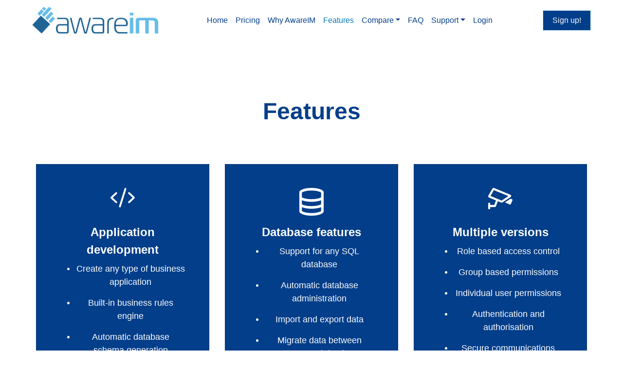

--- FILE ---
content_type: text/html
request_url: https://www.awareim.com/features/
body_size: 11538
content:
<!doctype html><html><head><script>(function(w,i,g){w[g]=w[g]||[];if(typeof w[g].push=='function')w[g].push(i)})
(window,'G-Q9D04CYDNN','google_tags_first_party');</script><script async src="/89d7/"></script>
			<script>
				window.dataLayer = window.dataLayer || [];
				function gtag(){dataLayer.push(arguments);}
				gtag('js', new Date());
				gtag('set', 'developer_id.dY2E1Nz', true);
				
			</script>
			  <meta charset="utf-8">  <meta name="keywords" content="AwareIM Features">  <meta name="description" content="List of features for AwareIM">  <meta name="viewport" content="width=device-width, initial-scale=1.0, viewport-fit=cover"><link rel="canonical" href="https://www.awareim.com/features/"><meta name="robots" content="index, follow">  <link rel="shortcut icon" type="image/png" href="../favicon.png">  <link rel="stylesheet" type="text/css" href="../all.css?7223">  <title>Features</title><script type="application/ld+json">{  "@context": "https://schema.org",  "@type": "WebSite",  "@id": "https://www.awareim.com/#website",  "name": "AwareIM - Low-code Development Platform",  "alternateName": "Aware IM",  "url": "https://www.awareim.com",  "description": "Build enterprise-grade business applications 10X faster with AwareIM's comprehensive low-code development platform. Visual development, business rules engine, and automated workflows.",  "inLanguage": "en",  "publisher": {  "@type": "Organization",  "@id": "https://www.awareim.com/#organization",  "name": "Awaresoft Pty Ltd",  "alternateName": "AwareIM",  "foundingDate": "2006",  "address": {  "@type": "PostalAddress",  "addressCountry": "AU",  "addressRegion": "NSW",  "addressLocality": "Sydney"  },  "url": "https://www.awareim.com",  "sameAs": [  "https://www.linkedin.com/company/awareim",  "https://www.youtube.com/@awareim",  "https://www.g2.com/products/awareim",  "https://www.capterra.com/p/130810/Aware-IM/",  "https://www.getapp.com/development-tools-software/a/aware-im/",  "https://www.softwareadvice.com/app-development/aware-im-profile/"  ]  },  "about": {  "@type": "Thing",  "name": "Low-code Development Platform",  "sameAs": "https://en.wikipedia.org/wiki/Low-code_development_platform"  }}</script><!-- Google Tag Manager --><script>(function(w,d,s,l,i){w[l]=w[l]||[];w[l].push({'gtm.start':new Date().getTime(),event:'gtm.js'});var f=d.getElementsByTagName(s)[0],j=d.createElement(s),dl=l!='dataLayer'?'&l='+l:'';j.async=true;j.src='https://www.googletagmanager.com/gtm.js?id='+i+dl;f.parentNode.insertBefore(j,f);})(window,document,'script','dataLayer','GTM-54XSKJ7H');</script><!-- End Google Tag Manager --><script>(function(w,d,s,u,o,e,f) {  w['G2ChatObject'] = o;w[o] = w[o] || function() {(w[o].q = w[o].q || []).push(arguments)},  e = d.createElement(s),f = d.getElementsByTagName(s)[0];e.async = 1;e.src = u;  e.defer = 1;f.parentNode.insertBefore(e, f)})(window,document,'script','https://ai.g2.com/assets/chat.js','g2Chatbot');  g2Chatbot('bot', {  orgId: 'g2',  collectionId: "aware-im",  tags: ['partner'],  theme: {  banner: { name: 'branded-banner',  },  minimized: { name: 'branded-icon',  }  },  });</script><script type = "application/ld+json" > {"@context": "https://schema.org","@type": "SoftwareApplication","mainEntityOfPage": {"@type": "WebPage","@id": "https://www.awareim.com"},"name": "AwareIM","alternateName": "Aware IM","description": "AwareIM is a comprehensive low-code web application development platform that enables businesses and developers to build enterprise-grade solutions 10X faster using visual development environment, business rules engine, and automated workflows.","applicationCategory": "BusinessApplication","applicationSubCategory": "Low-code Development Platform","operatingSystem": ["Windows","Linux","macOS","Mac OS X"],"isAccessibleForFree": true,"license": "Commercial","url": "https://www.awareim.com","downloadUrl": "https://www.awareim.com/download","softwareVersion": "10.0+","datePublished": "2006","dateModified": "2025","featureList": ["Visual Development Environment","Drag and Drop Components","Business Rules Engine","Workflow Automation","Database Integration","REST API Integration","Mobile-Responsive Applications","Role-Based Access Control","Email Integration","Charts and Dashboards","Gantt Charts","Calendar Integration","Document Management","Report Generation"],"softwareRequirements": "Java Development Environment. Database support: MySQL, Microsoft SQL Server, Oracle, MariaDB, Apache Derby, Postgres","memoryRequirements": "4GB RAM minimum, 8GB recommended","storageRequirements": "2GB disk space","screenshot": "https://www.awareim.com/images/screenshots/main-interface.png","offers": [{"@type": "Offer","name": "Starter Subscription",   "availability": "https://schema.org/InStock",   "priceCurrency": "USD","priceSpecification": [{"@type": "UnitPriceSpecification","priceComponentType": "Subscription","price": "0","billingDuration": "P1Y","name": "Annual Billing"},{"@type": "UnitPriceSpecification","priceComponentType": "Subscription","price": "0","billingDuration": "P1M","name": "Monthly Billing"}]},{"@type": "Offer","name": "Business Subscription",   "availability": "https://schema.org/InStock",   "priceCurrency": "USD","priceSpecification": [{"@type": "UnitPriceSpecification","priceComponentType": "Subscription","price": "1500","billingDuration": "P1Y","name": "Annual Billing"},{"@type": "UnitPriceSpecification","priceComponentType": "Subscription","price": "150","billingDuration": "P1M","name": "Monthly Billing"}]},{"@type": "Offer","name": "Business+ Subscription",   "availability": "https://schema.org/InStock",   "priceCurrency": "USD","priceSpecification": [{"@type": "UnitPriceSpecification","priceComponentType": "Subscription","price": "2500","billingDuration": "P1Y","name": "Annual Billing"},{"@type": "UnitPriceSpecification","priceComponentType": "Subscription","price": "250","billingDuration": "P1M","name": "Monthly Billing"}]}],"publisher": {"@type": "Organization","name": "Awaresoft Pty Ltd","foundingDate": "2006","address": {"@type": "PostalAddress","addressCountry": "AU","addressRegion": "NSW","addressLocality": "Sydney"},"url": "https://www.awareim.com","sameAs": [   "https://www.linkedin.com/company/awareim",   "https://www.youtube.com/@awareim",   "https://www.g2.com/products/awareim",   "https://www.capterra.com/p/130810/Aware-IM/",   "https://www.getapp.com/development-tools-software/a/aware-im/",   "https://www.softwareadvice.com/app-development/aware-im-profile/"]},"aggregateRating": {"@type": "AggregateRating","ratingValue": "4.6","ratingCount": "125","bestRating": "5"},"review": [{"@type": "Review","reviewRating": {"@type": "Rating","ratingValue": "5"},"author": {"@type": "Person","name": "Maurice B"},"reviewBody": "Amazing software for non-programmers. I achieved in 3 months what would have taken maybe two years of development with other systems"},{"@type": "Review","reviewRating": {"@type": "Rating","ratingValue": "5"},"author": {"@type": "Person","name": "Manoj P"},"reviewBody": "AwareIM is an advanced next gen RAD tool. You think about an app in morning & its up by evening."}]} </script>  <!-- Analytics --><!-- Google Tag Manager --><script>(function(w,d,s,l,i){w[l]=w[l]||[];w[l].push({'gtm.start':new Date().getTime(),event:'gtm.js'});var f=d.getElementsByTagName(s)[0],j=d.createElement(s),dl=l!='dataLayer'?'&l='+l:'';j.async=true;j.src='https://www.googletagmanager.com/gtm.js?id='+i+dl;f.parentNode.insertBefore(j,f);})(window,document,'script','dataLayer','GTM-54XSKJ7H');</script><!-- End Google Tag Manager --><!-- Analytics END -->  </head><body data-clean-url="true" class="mob-disable-anim "><!-- Preloader --><div id="page-loading-blocs-notifaction" class="page-preloader"></div><!-- Preloader END --><!-- Main container --><div class="page-container">  <!-- bloc-0 --><div class="bloc none sticky-nav bgc-7747 l-bloc" id="bloc-0"><div class="container bloc-no-padding"><div class="row"><div class="align-self-center text-sm-end order-1 col-5 order-sm-1 col-sm-8 col-md-3 ps-2 pe-2 col-lg-3"><nav class="navbar row navbar-expand-md navbar-light"><div class="container-fluid"><a class="navbar-brand img-protected ltc-5803 logo" href="../"><img src="../img/Banner%20Hi%20Res%20No%20Background.png" alt="logo" /></a></div></nav></div><div class="align-self-center text-sm-end order-sm-3 order-3 col-2 col-sm-1 order-md-2 col-md-7 ps-2 pe-2 offset-lg-0 col-lg-7"><nav class="navbar row navbar-light navbar-expand-lg"><div class="container-fluid"><button id="nav-toggle" type="button" class="ui-navbar-toggler navbar-toggler border-0 p-0 me-md-0 ms-auto" data-bs-toggle="collapse" data-bs-target=".navbar-13927" aria-expanded="false" aria-label="Toggle navigation"><span class="navbar-toggler-icon"><svg height="32" viewBox="0 0 32 32" width="32"><path class="svg-menu-icon menu-icon-navigation-1-stroke" d="m2 9h28m-28 7h28m-28 7h28" auto-style-class="menu-icon-navigation-1-stroke" data-custom-classes=" menu-icon-navigation-1-stroke"></path></svg></span></button><div class="collapse navbar-collapse navbar-26250  fullscreen-nav open-down navbar-13927"><ul class="site-navigation nav navbar-nav ms-auto text-primary-variant"><li class="nav-item"><a href="../" class="nav-link  ltc-3131">Home</a></li><li class="nav-item"><a href="https://www.awareim.com/#pricing" class="nav-link a-btn ltc-3131">Pricing</a></li><li class="nav-item"><a href="../whyawareim/" class="nav-link  ltc-3131">Why AwareIM</a></li><li class="nav-item"><a href="." data-active-page="mini-active" class="nav-link  ltc-3131">Features</a></li><li class="nav-item"><div class="dropdown btn-dropdown"><a tabindex="0" href="#" class="dropdown-toggle nav-link  ltc-3131" data-bs-toggle="dropdown" aria-expanded="false">Compare</a><ul class="dropdown-menu" role="menu"><li class="nav-item"><a href="../compare-tiers/" class="nav-link  ltc-3131">Tiers</a></li><li class="nav-item"><a href="../awareimvappsmith/" class="nav-link  ltc-3131">AwareIM v AppSmith</a></li><li class="nav-item"><a href="../awareimvbettyblocks/" class="nav-link  ltc-3131">AwareIM v Betty Blocks</a></li><li class="nav-item"><a href="../awareimvbubble/" class="nav-link  ltc-3131">AwareIM v Bubble</a></li><li class="nav-item"><a href="../awareimvbudibase/" class="nav-link  ltc-3131">AwareIM v Budibase</a></li><li class="nav-item"><a href="../awareimvmendix/" class="nav-link  ltc-3131">AwareIM v Mendix</a></li><li class="nav-item"><a href="../awareimvnoodl/" class="nav-link  ltc-3131">AwareIM v Noodl</a></li><li class="nav-item"><a href="../awareimvoutsystems/" class="nav-link  ltc-3131">AwareIM v OutSystems</a></li><li class="nav-item"><a href="../awareimvretool/" class="nav-link  ltc-3131">AwareIM v Retool</a></li><li class="nav-item"><a href="../awareimvwappler/" class="nav-link  ltc-3131">AwareIM v Wappler</a></li><li class="nav-item"><a href="../awareimvzohocreator/" class="nav-link  ltc-3131">AwareIM v Zoho Creator</a></li></ul></div></li><li class="nav-item"><a href="../faq/" class="nav-link  ltc-3131">FAQ</a></li><li class="nav-item"><div class="dropdown btn-dropdown"><a tabindex="0" href="#" class="dropdown-toggle nav-link  ltc-3131" data-bs-toggle="dropdown" aria-expanded="false">Support</a><ul class="dropdown-menu" role="menu"><li class="nav-item"><a href="../support/" class="nav-link  ltc-3131">Options</a></li><li class="nav-item"><a href="https://www.awareim.com/forum" class="nav-link  ltc-3131" target="_blank">Forum</a></li><li class="nav-item"><a href="https://www.awareim.com/dokuwiki/doku.php/0000_start" class="nav-link a-btn ltc-3131" target="_blank">Documentation</a></li><li class="nav-item"><a href="../videos/" class="nav-link  ltc-3131">Videos</a></li><li class="nav-item"><a href="../contact/" class="nav-link  ltc-3131">Contact Support</a></li><li class="nav-item"><a href="../services/" class="nav-link a-btn ltc-3131">Services</a></li></ul></div></li><li class="nav-item"><a href="https://venus.awareim.com/AwareIM/logon.jsp?domain=AwareSales" class="nav-link a-btn ltc-3131" target="_blank">Login</a></li></ul></div></div></nav></div><div class="align-self-center text-sm-end pe-2 ps-2 col-md-2 order-2 col-5 text-end order-sm-2 col-sm-3 order-md-3 col-lg-2"><a href="#" class="btn btn-sq btn-d mini-solid-button" data-custom-interaction-click="blocs_subscribeSignUp">Sign up!</a></div></div></div></div><!-- bloc-0 END --><!-- feature-high-level --><div class="bloc bgc-7747 l-bloc" id="feature-high-level"><div class="container bloc-lg"><div class="row mb-5"><div class="text-start col-lg-8 offset-lg-2 col-md-10 offset-md-1"><h2 class="text-center bold mt-3 mb-3 text-primary-variant">Features</h2></div></div><div class="row"><div class="col-lg-4 col-md-6 col-sm-6 pt-2 pb-2 ps-2 pe-2 pt-md-3 pb-md-3 ps-md-3 pe-md-3 text-lg-center text-center"><div class="card card-sq pe-4 ps-4 pb-4 pt-4 pe-md-5 ps-md-5 pb-md-5 pt-md-5 global-radius background-primary-variant text-primary nonein scroll-fx-left-out"><div class="card-body pt-0 pb-0 ps-0 pe-0 feature-card-height"><blocsicon class="mini-circle-check-white"><svg viewBox="0 0 640 512"><!--! Font Awesome Pro 6.7.2 by @fontawesome - https://fontawesome.com License - https://fontawesome.com/license (Commercial License) Copyright 2024 Fonticons, Inc. --><path d="M399.1 1.1c-12.7-3.9-26.1 3.1-30 15.8l-144 464c-3.9 12.7 3.1 26.1 15.8 30s26.1-3.1 30-15.8l144-464c3.9-12.7-3.1-26.1-15.8-30zm71.4 118.5c-9.1 9.7-8.6 24.9 1.1 33.9L580.9 256 471.6 358.5c-9.7 9.1-10.2 24.3-1.1 33.9s24.3 10.2 33.9 1.1l128-120c4.8-4.5 7.6-10.9 7.6-17.5s-2.7-13-7.6-17.5l-128-120c-9.7-9.1-24.9-8.6-33.9 1.1zm-301 0c-9.1-9.7-24.3-10.2-33.9-1.1l-128 120C2.7 243 0 249.4 0 256s2.7 13 7.6 17.5l128 120c9.7 9.1 24.9 8.6 33.9-1.1s8.6-24.9-1.1-33.9L59.1 256 168.4 153.5c9.7-9.1 10.2-24.3 1.1-33.9z"></path></svg></blocsicon><h4 class="text-center mt-3 mb-2 bold text-primary">Application development</h4><ul><li><p class="text-lg-center text-primary">Create any type of business application</p></li><li><p class="text-primary">Built-in business rules engine</p></li><li><p class="text-primary">Automatic database schema generation</p></li><li><p class="text-primary">Automatic form generation</p></li><li><p class="text-primary">Visual form and report designer</p></li><li><p class="text-primary">Mobile ready applications</p></li></ul></div></div></div><div class="col-lg-4 col-md-6 col-sm-6 pt-2 pb-2 ps-2 pe-2 pb-md-3 ps-md-3 pe-md-3 text-center pt-md-3"><div class="card card-sq pe-4 ps-4 pb-4 pt-4 ps-md-5 pb-md-5 pt-md-5 pe-md-5 global-radius background-primary-variant text-primary nonein scroll-fx-down-out"><div class="card-body pt-0 pb-0 ps-0 pe-0 feature-card-height"><blocsicon class="mini-circle-check-white"><svg viewBox="0 0 448 512"><!--! Font Awesome Pro 6.7.2 by @fontawesome - https://fontawesome.com License - https://fontawesome.com/license (Commercial License) Copyright 2024 Fonticons, Inc. --><path d="M400 86l0 88.7c-13.3 7.2-31.6 14.2-54.8 19.9C311.3 203 269.5 208 224 208s-87.3-5-121.2-13.4C79.6 188.9 61.3 182 48 174.7L48 86l.6-.5C53.9 81 64.5 74.8 81.8 68.6C115.9 56.5 166.2 48 224 48s108.1 8.5 142.2 20.6c17.3 6.2 27.8 12.4 33.2 16.9l.6 .5zm0 141.5l0 75.2c-13.3 7.2-31.6 14.2-54.8 19.9C311.3 331 269.5 336 224 336s-87.3-5-121.2-13.4C79.6 316.9 61.3 310 48 302.7l0-75.2c13.3 5.3 27.9 9.9 43.3 13.7C129.5 250.6 175.2 256 224 256s94.5-5.4 132.7-14.8c15.4-3.8 30-8.3 43.3-13.7zM48 426l0-70.4c13.3 5.3 27.9 9.9 43.3 13.7C129.5 378.6 175.2 384 224 384s94.5-5.4 132.7-14.8c15.4-3.8 30-8.3 43.3-13.7l0 70.4-.6 .5c-5.3 4.5-15.9 10.7-33.2 16.9C332.1 455.5 281.8 464 224 464s-108.1-8.5-142.2-20.6c-17.3-6.2-27.8-12.4-33.2-16.9L48 426zm354.1-2.1s0 .1-.2 .2l.1-.2c0 0 0 0 0-.1zm-356.1 0s0 .1 .2 .2c-.1-.1-.1-.2-.2-.2zm0-335.8s.1-.1 .2-.2c-.1 .1-.2 .2-.2 .2zm356-.2c.1 .1 .2 .2 .2 .2s0-.1-.2-.2zM448 432l0-352C448 35.8 347.7 0 224 0S0 35.8 0 80L0 432c0 44.2 100.3 80 224 80s224-35.8 224-80z"></path></svg></blocsicon><h4 class="text-center mt-3 mb-2 bold text-primary">Database features<br></h4><ul><li><p class="text-primary">Support for any SQL database</p></li><li><p class="text-primary">Automatic database administration</p></li><li><p class="text-primary">Import and export data</p></li><li><p class="text-primary">Migrate data between systems and databases</p></li><li><p class="text-primary">Version control of all changes</p></li><li><p class="text-primary">Database-independent development</p></li></ul></div></div></div><div class="col-lg-4 col-md-6 col-sm-6 pt-2 pb-2 ps-2 pe-2 pt-md-3 pb-md-3 ps-md-3 pe-md-3 text-center"><div class="card card-sq pe-4 ps-4 pb-4 pt-4 pe-md-5 ps-md-5 pb-md-5 pt-md-5 global-radius background-primary-variant text-primary nonein scroll-fx-right-out"><div class="card-body pt-0 pb-0 ps-0 pe-0 feature-card-height"><blocsicon class="mini-circle-check-white"><svg viewBox="0 0 576 512"><!--! Font Awesome Pro 6.7.2 by @fontawesome - https://fontawesome.com License - https://fontawesome.com/license (Commercial License) Copyright 2024 Fonticons, Inc. --><path d="M54.9 192.2l169.3 70.5 .2 .1c.6 .2 1.1 .4 1.6 .7l92.2 38.4 160-106.7L134.9 52.2l-80 140zM185.2 298.5l-165.5-69c-8.5-3.5-15-10.5-18-19.2s-2-18.2 2.5-26.2l96-168c8-14 25.2-19.9 40.1-13.7l384 160c10.9 4.5 18.4 14.7 19.5 26.5s-4.3 23.2-14.1 29.7l-192 128c-8.9 5.9-20.2 7-30.1 2.9L229.5 317 182.4 440.5C178.9 449.8 170 456 160 456L48 456l0 32c0 13.3-10.7 24-24 24s-24-10.7-24-24l0-56 0-56c0-13.3 10.7-24 24-24s24 10.7 24 24l0 32 95.5 0 41.7-109.5zm211.8 47.1l132.9-88.6 36.7 16.3c7.9 3.5 11.6 12.8 8.3 20.8l-40 96c-1.7 4-4.9 7.2-8.9 8.7s-8.5 1.5-12.5-.3L396.9 345.6z"></path></svg></blocsicon><h4 class="text-center mt-3 mb-2 bold text-primary">Multiple&nbsp;versions<br></h4><ul><li><p class="text-primary">Role based access control</p></li><li><p class="text-primary">Group based permissions</p></li><li><p class="text-primary">Individual user permissions</p></li><li><p class="text-primary">Authentication and authorisation</p></li><li><p class="text-primary">Secure communications</p></li><li><p class="text-primary">Data encryption options</p></li></ul></div></div></div><div class="col-lg-4 col-md-6 col-sm-6 pt-2 pb-2 ps-2 pe-2 pt-md-3 pb-md-3 ps-md-3 pe-md-3 text-center"><div class="card card-sq pe-4 ps-4 pb-4 pt-4 pe-md-5 ps-md-5 pb-md-5 pt-md-5 global-radius background-primary-variant text-primary nonein scroll-fx-left-out"><div class="card-body pt-0 pb-0 ps-0 pe-0 feature-card-height"><blocsicon class="mini-circle-check-white"><svg viewBox="0 0 448 512"><!--! Font Awesome Pro 6.7.2 by @fontawesome - https://fontawesome.com License - https://fontawesome.com/license (Commercial License) Copyright 2024 Fonticons, Inc. --><path d="M224 88a24 24 0 1 0 0-48 24 24 0 1 0 0 48zm64-24c0 26.9-16.5 49.9-40 59.3l0 73.3c23.5 9.5 40 32.5 40 59.3c0 3.4-.3 6.7-.8 10l58.2 34.9c4.5-3.4 9.4-6.1 14.5-8.2l0-73.3c-5.2-2.1-10-4.8-14.5-8.2l-29.4 17.6c-4.7-15.8-13.3-29.9-24.7-41.1l29.4-17.6c-4-25.4 7.7-51.7 31.2-65.4c30.6-17.7 69.8-7.2 87.4 23.4s7.2 69.8-23.4 87.4c-2.6 1.5-5.3 2.8-8 3.9l0 73.3c2.7 1.1 5.4 2.4 8 3.9c30.6 17.7 41.1 56.8 23.4 87.4s-56.8 41.1-87.4 23.4c-23.6-13.6-35.2-40-31.2-65.4l-58.2-34.9c-4.4 3.3-9.3 6.1-14.5 8.2l0 73.3c23.5 9.5 40 32.5 40 59.3c0 35.3-28.7 64-64 64s-64-28.7-64-64c0-26.9 16.5-49.9 40-59.3l0-73.3c-23.5-9.5-40-32.5-40-59.3c0-3.4 .3-6.7 .8-10l-58.2-34.9c-4.5 3.4-9.4 6.1-14.6 8.2l0 73.3c5.1 2.1 10 4.8 14.5 8.2l29.4-17.6c4.7 15.8 13.3 29.9 24.7 41.1L127.2 342c4 25.4-7.6 51.8-31.2 65.4C65.4 425.1 26.3 414.6 8.6 384S1.4 314.3 32 296.6c2.6-1.5 5.3-2.8 8-3.9l0-73.3c-2.7-1.1-5.4-2.4-8-3.9C1.4 197.8-9.1 158.6 8.6 128S65.4 86.9 96 104.6c23.6 13.6 35.2 40 31.2 65.4l58.2 34.9c4.4-3.3 9.3-6.1 14.5-8.2l0-73.3c-23.5-9.5-40-32.5-40-59.3c0-35.3 28.7-64 64-64s64 28.7 64 64zM224 280a24 24 0 1 0 0-48 24 24 0 1 0 0 48zm172-99.2a24 24 0 1 0 -24-41.6 24 24 0 1 0 24 41.6zM84.8 172A24 24 0 1 0 43.2 148a24 24 0 1 0 41.6 24zM248 448a24 24 0 1 0 -48 0 24 24 0 1 0 48 0zM43.2 364a24 24 0 1 0 41.6-24A24 24 0 1 0 43.2 364zM396 331.2a24 24 0 1 0 -24 41.6 24 24 0 1 0 24-41.6z"></path></svg></blocsicon><h4 class="text-center mt-3 mb-2 bold text-primary">Integration</h4><ul><li><p class="text-primary">Web Services support</p></li><li><p class="text-primary">REST API integration</p></li><li><p class="text-primary">Email integration</p></li><li><p class="text-primary">SMS capabilities</p></li><li><p class="text-primary">Payment gateway integration</p></li><li><p class="text-primary">Third party systems connectivity</p></li></ul></div></div></div><div class="col-lg-4 col-md-6 col-sm-6 pt-2 pb-2 ps-2 pe-2 pt-md-3 pb-md-3 ps-md-3 pe-md-3 text-center"><div class="card card-sq pe-4 ps-4 pb-4 pt-4 pe-md-5 ps-md-5 pb-md-5 pt-md-5 global-radius background-primary-variant text-primary nonein scroll-fx-down-out"><div class="card-body pt-0 pb-0 ps-0 pe-0 feature-card-height"><blocsicon class="mini-circle-check-white"><svg viewBox="0 0 512 512"><!--! Font Awesome Pro 6.7.2 by @fontawesome - https://fontawesome.com License - https://fontawesome.com/license (Commercial License) Copyright 2024 Fonticons, Inc. --><path d="M0 96C0 60.7 28.7 32 64 32l384 0c35.3 0 64 28.7 64 64l0 64 0 48 0 16 0 192c0 35.3-28.7 64-64 64L64 480c-35.3 0-64-28.7-64-64L0 224l0-16 0-48L0 96zM464 224L48 224l0 192c0 8.8 7.2 16 16 16l384 0c8.8 0 16-7.2 16-16l0-192zM96 160a32 32 0 1 0 0-64 32 32 0 1 0 0 64zm128-32a32 32 0 1 0 -64 0 32 32 0 1 0 64 0zm64 32a32 32 0 1 0 0-64 32 32 0 1 0 0 64z"></path></svg></blocsicon><h4 class="text-center mt-3 mb-2 bold text-primary">User Interface<br></h4><ul><li><p class="text-primary">Responsive design out of the box</p></li><li><p class="text-primary">Customizable themes</p></li><li><p class="text-primary">Rich text editing</p></li><li><p class="text-primary">File upload/download</p></li><li><p class="text-primary">Interactive calendars</p></li><li><p class="text-primary">Dynamic charts and graphs</p></li></ul></div></div></div><div class="col-lg-4 col-md-6 col-sm-6 pt-2 pb-2 ps-2 pe-2 pt-md-3 pb-md-3 ps-md-3 pe-md-3 text-center"><div class="card card-sq ps-4 pb-4 pt-4 pe-4 pe-md-5 ps-md-5 pb-md-5 pt-md-5 global-radius background-primary-variant text-primary nonein scroll-fx-right-out"><div class="card-body pt-0 pb-0 ps-0 pe-0 feature-card-height"><blocsicon class="mini-circle-check-white"><svg viewBox="0 0 512 512"><!--! Font Awesome Pro 6.7.2 by @fontawesome - https://fontawesome.com License - https://fontawesome.com/license (Commercial License) Copyright 2024 Fonticons, Inc. --><path d="M188.2 36.7C193.4 15.2 212.7 0 234.9 0l42.2 0c22.2 0 41.5 15.2 46.7 36.7L332 71l1.1 .4 30-18.4c18.9-11.6 43.3-8.7 59 7l29.8 29.8c15.7 15.7 18.6 40.1 7 59l-18.4 30 .4 1.1 34.2 8.3c21.6 5.2 36.7 24.5 36.7 46.7l0 42.2c0 22.2-15.2 41.5-36.7 46.7L441 332l-.4 1.1 18.4 30c11.6 18.9 8.7 43.3-7 59l-29.8 29.8c-15.7 15.7-40.1 18.6-59 7l-30-18.4L332 441l-8.3 34.2c-5.2 21.6-24.5 36.7-46.7 36.7l-42.2 0c-22.2 0-41.5-15.2-46.7-36.7L180 441l-1.1-.4-30 18.4c-18.9 11.6-43.3 8.7-59-7L60.1 422.1c-15.7-15.7-18.6-40.1-7-59l18.4-30L71 332l-34.2-8.3C15.2 318.6 0 299.3 0 277.1l0-42.2c0-22.2 15.2-41.5 36.7-46.7L71 180l.4-1.1L53 148.9c-11.6-18.9-8.7-43.3 7-59L89.9 60.1c15.7-15.7 40.1-18.6 59-7l30 18.4L180 71l8.3-34.2zM277.1 48l-42.2 0L223.6 94.6c-1.9 8-7.9 14.5-15.7 17.1c-6.8 2.3-13.5 5-19.9 8.2c-7.4 3.7-16.2 3.3-23.3-1L123.8 94 94 123.8l25 40.9c4.3 7.1 4.7 15.9 1 23.3c-3.2 6.4-6 13-8.2 19.9c-2.6 7.9-9.1 13.8-17.1 15.7L48 234.9l0 42.2 46.6 11.3c8 1.9 14.5 7.9 17.1 15.7c2.3 6.8 5 13.5 8.2 19.9c3.7 7.4 3.3 16.2-1 23.3L94 388.2 123.8 418l40.9-25c7.1-4.3 15.9-4.7 23.3-1c6.4 3.2 13 6 19.9 8.2c7.9 2.6 13.8 9.1 15.7 17.1L234.9 464l42.2 0 11.3-46.6c1.9-8 7.9-14.5 15.7-17.1c6.8-2.3 13.5-5 19.9-8.2c7.4-3.7 16.2-3.3 23.3 1l40.9 25L418 388.2l-25-40.9c-4.3-7.1-4.7-15.9-1-23.3c3.2-6.4 6-13 8.2-19.9c2.6-7.9 9.1-13.8 17.1-15.7L464 277.1l0-42.2-46.6-11.3c-8-1.9-14.5-7.9-17.1-15.7c-2.3-6.8-5-13.5-8.2-19.9c-3.7-7.4-3.3-16.2 1-23.3l25-40.9L388.2 94l-40.9 25c-7.1 4.3-15.9 4.7-23.3 1c-6.4-3.2-13-6-19.9-8.2c-7.9-2.6-13.8-9.1-15.7-17.1L277.1 48zm14.6 115.3l-32 192c-1.8 10.9-12.1 18.3-23 16.4s-18.3-12.1-16.4-23l32-192c1.8-10.9 12.1-18.3 23-16.4s18.3 12.1 16.4 23zm-93.6 66.9L172.3 256l25.9 25.9c7.8 7.8 7.8 20.5 0 28.3s-20.5 7.8-28.3 0l-40-40c-7.8-7.8-7.8-20.5 0-28.3l40-40c7.8-7.8 20.5-7.8 28.3 0s7.8 20.5 0 28.3zm144-28.3l40 40c7.8 7.8 7.8 20.5 0 28.3l-40 40c-7.8 7.8-20.5 7.8-28.3 0s-7.8-20.5 0-28.3L339.7 256l-25.9-25.9c-7.8-7.8-7.8-20.5 0-28.3s20.5-7.8 28.3 0z"></path></svg></blocsicon><h4 class="text-center mt-3 mb-2 bold text-primary">Deployment<br></h4><ul><li><p class="text-primary">One-click deployment</p></li><li><p class="text-primary">Cloud or on-premise hosting</p></li><li><p class="text-primary">Automatic updates</p></li><li><p class="text-primary">Data migration tools</p></li><li><p class="text-primary">Performance monitoring</p></li><li><p class="text-primary">Scalability options</p></li></ul></div></div></div></div></div></div><!-- feature-high-level END --><!-- feature --><div class="bloc l-bloc background-primary-variant scroll-fx-up-in scroll-fx-down-out" id="feature"><div class="container bloc-lg"><div class="row"><div class="col-md-4 text-start" id="features-general"><div class="row"><div class="col-lg-2"><blocsicon class="feature-icon-primary"><svg width="16" height="16" class="bi bi-check" viewBox="0 0 16 16"><path d="M10.97 4.97a.75.75 0 0 1 1.07 1.05l-3.99 4.99a.75.75 0 0 1-1.08.02L4.324 8.384a.75.75 0 1 1 1.06-1.06l2.094 2.093 3.473-4.425z"></path></svg></blocsicon></div><div class="col-lg-10"><h4 class="mg-sm text-center text-lg-start btn-resize-mode text-primary">Fast web application development</h4></div></div><div class="row"><div class="col-lg-2"><blocsicon class="feature-icon-primary"><svg width="16" height="16" class="bi bi-check" viewBox="0 0 16 16"><path d="M10.97 4.97a.75.75 0 0 1 1.07 1.05l-3.99 4.99a.75.75 0 0 1-1.08.02L4.324 8.384a.75.75 0 1 1 1.06-1.06l2.094 2.093 3.473-4.425z"></path></svg></blocsicon></div><div class="col-lg-10"><h4 class="tc-7747 mg-sm text-center text-lg-start btn-resize-mode text-primary">Zoho and Microsoft 365 integration</h4></div></div><div class="row"><div class="col-lg-2"><blocsicon class="feature-icon-primary"><svg width="16" height="16" class="bi bi-check" viewBox="0 0 16 16"><path d="M10.97 4.97a.75.75 0 0 1 1.07 1.05l-3.99 4.99a.75.75 0 0 1-1.08.02L4.324 8.384a.75.75 0 1 1 1.06-1.06l2.094 2.093 3.473-4.425z"></path></svg></blocsicon></div><div class="col"><h4 class="tc-7747 mg-sm text-center text-lg-start btn-resize-mode text-primary">Multiple Users</h4></div></div><div class="row"><div class="col-lg-2"><blocsicon class="feature-icon-primary"><svg width="16" height="16" class="bi bi-check" viewBox="0 0 16 16"><path d="M10.97 4.97a.75.75 0 0 1 1.07 1.05l-3.99 4.99a.75.75 0 0 1-1.08.02L4.324 8.384a.75.75 0 1 1 1.06-1.06l2.094 2.093 3.473-4.425z"></path></svg></blocsicon></div><div class="col"><h4 class="tc-7747 mg-sm text-center text-lg-start btn-resize-mode text-primary">Change Control</h4></div></div><div class="row"><div class="col-lg-2"><blocsicon class="feature-icon-primary"><svg width="16" height="16" class="bi bi-check" viewBox="0 0 16 16"><path d="M10.97 4.97a.75.75 0 0 1 1.07 1.05l-3.99 4.99a.75.75 0 0 1-1.08.02L4.324 8.384a.75.75 0 1 1 1.06-1.06l2.094 2.093 3.473-4.425z"></path></svg></blocsicon></div><div class="col"><h4 class="tc-7747 mg-sm text-center text-lg-start btn-resize-mode text-primary">Multiple languages</h4></div></div></div><div class="col-md-4 text-start"><div class="row"><div class="col-lg-2"><blocsicon class="feature-icon-primary"><svg width="16" height="16" class="bi bi-check" viewBox="0 0 16 16"><path d="M10.97 4.97a.75.75 0 0 1 1.07 1.05l-3.99 4.99a.75.75 0 0 1-1.08.02L4.324 8.384a.75.75 0 1 1 1.06-1.06l2.094 2.093 3.473-4.425z"></path></svg></blocsicon></div><div class="col"><h4 class="tc-7747 mg-sm text-center text-lg-start btn-resize-mode text-primary">Supports Windows, Mac & Linux</h4></div></div><div class="row"><div class="col-lg-2"><blocsicon class="feature-icon-primary"><svg width="16" height="16" class="bi bi-check" viewBox="0 0 16 16"><path d="M10.97 4.97a.75.75 0 0 1 1.07 1.05l-3.99 4.99a.75.75 0 0 1-1.08.02L4.324 8.384a.75.75 0 1 1 1.06-1.06l2.094 2.093 3.473-4.425z"></path></svg></blocsicon></div><div class="col"><h4 class="tc-7747 mg-sm text-center text-lg-start btn-resize-mode text-primary">Design apps for anywhere you can run a browser</h4></div></div><div class="row"><div class="col-lg-2"><blocsicon class="feature-icon-primary"><svg width="16" height="16" class="bi bi-check" viewBox="0 0 16 16"><path d="M10.97 4.97a.75.75 0 0 1 1.07 1.05l-3.99 4.99a.75.75 0 0 1-1.08.02L4.324 8.384a.75.75 0 1 1 1.06-1.06l2.094 2.093 3.473-4.425z"></path></svg></blocsicon></div><div class="col"><h4 class="tc-7747 mg-sm text-center text-lg-start btn-resize-mode text-primary">Rule debugger</h4></div></div><div class="row"><div class="col-lg-2"><blocsicon class="feature-icon-primary"><svg width="16" height="16" class="bi bi-check" viewBox="0 0 16 16"><path d="M10.97 4.97a.75.75 0 0 1 1.07 1.05l-3.99 4.99a.75.75 0 0 1-1.08.02L4.324 8.384a.75.75 0 1 1 1.06-1.06l2.094 2.093 3.473-4.425z"></path></svg></blocsicon></div><div class="col"><h4 class="tc-7747 mg-sm text-center text-lg-start btn-resize-mode text-primary">Multi step processes</h4></div></div><div class="row"><div class="col-lg-2"><blocsicon class="feature-icon-primary"><svg width="16" height="16" class="bi bi-check" viewBox="0 0 16 16"><path d="M10.97 4.97a.75.75 0 0 1 1.07 1.05l-3.99 4.99a.75.75 0 0 1-1.08.02L4.324 8.384a.75.75 0 1 1 1.06-1.06l2.094 2.093 3.473-4.425z"></path></svg></blocsicon></div><div class="col"><h4 class="tc-7747 mg-sm text-center text-lg-start btn-resize-mode text-primary">Separation of configuration and operational data</h4></div></div></div><div class="col-md-4 text-start"><div class="row"><div class="col-lg-2"><blocsicon class="feature-icon-primary"><svg width="16" height="16" class="bi bi-check" viewBox="0 0 16 16"><path d="M10.97 4.97a.75.75 0 0 1 1.07 1.05l-3.99 4.99a.75.75 0 0 1-1.08.02L4.324 8.384a.75.75 0 1 1 1.06-1.06l2.094 2.093 3.473-4.425z"></path></svg></blocsicon></div><div class="col"><h4 class="tc-7747 mg-sm text-center text-lg-start btn-resize-mode text-primary">SQL Database compliant</h4></div></div><div class="row"><div class="col-lg-2"><blocsicon class="feature-icon-primary"><svg width="16" height="16" class="bi bi-check" viewBox="0 0 16 16"><path d="M10.97 4.97a.75.75 0 0 1 1.07 1.05l-3.99 4.99a.75.75 0 0 1-1.08.02L4.324 8.384a.75.75 0 1 1 1.06-1.06l2.094 2.093 3.473-4.425z"></path></svg></blocsicon></div><div class="col"><h4 class="tc-7747 mg-sm text-center text-lg-start btn-resize-mode text-primary">Automated AWS S3 support</h4></div></div><div class="row"><div class="col-lg-2"><blocsicon class="feature-icon-primary"><svg width="16" height="16" class="bi bi-check" viewBox="0 0 16 16"><path d="M10.97 4.97a.75.75 0 0 1 1.07 1.05l-3.99 4.99a.75.75 0 0 1-1.08.02L4.324 8.384a.75.75 0 1 1 1.06-1.06l2.094 2.093 3.473-4.425z"></path></svg></blocsicon></div><div class="col"><h4 class="tc-7747 mg-sm text-center text-lg-start btn-resize-mode text-primary">Performance profiler</h4></div></div><div class="row"><div class="col-lg-2"><blocsicon class="feature-icon-primary"><svg width="16" height="16" class="bi bi-check" viewBox="0 0 16 16"><path d="M10.97 4.97a.75.75 0 0 1 1.07 1.05l-3.99 4.99a.75.75 0 0 1-1.08.02L4.324 8.384a.75.75 0 1 1 1.06-1.06l2.094 2.093 3.473-4.425z"></path></svg></blocsicon></div><div class="col"><h4 class="tc-7747 mg-sm text-center text-lg-start btn-resize-mode text-primary">Mobile support<br></h4></div></div><div class="row"><div class="col-lg-2"><blocsicon class="feature-icon-primary"><svg width="16" height="16" class="bi bi-check" viewBox="0 0 16 16"><path d="M10.97 4.97a.75.75 0 0 1 1.07 1.05l-3.99 4.99a.75.75 0 0 1-1.08.02L4.324 8.384a.75.75 0 1 1 1.06-1.06l2.094 2.093 3.473-4.425z"></path></svg></blocsicon></div><div class="col"><h4 class="tc-7747 mg-sm text-center text-lg-start btn-resize-mode text-primary">Configuration Efficiency</h4></div></div><div class="row text-primary"><div class="col-lg-2"><blocsicon class="feature-icon-primary"><svg width="16" height="16" class="bi bi-check" viewBox="0 0 16 16"><path d="M10.97 4.97a.75.75 0 0 1 1.07 1.05l-3.99 4.99a.75.75 0 0 1-1.08.02L4.324 8.384a.75.75 0 1 1 1.06-1.06l2.094 2.093 3.473-4.425z"></path></svg></blocsicon></div><div class="col"><h4 class="tc-7747 mg-sm text-center text-lg-start btn-resize-mode">Test Database</h4></div></div></div></div></div></div><!-- feature END --><!-- feature-data-definition --><div class="bloc l-bloc scroll-fx-up-in background-primary scroll-fx-down-out" id="feature-data-definition"><div class="container bloc-lg"><div class="row"><div class="col-lg-12 col-md-12"><h2 class="mg-md text-center feat-header text-lg-start tc-7096"><span>Data Definition</span></h2></div><div class="col-md-4 text-start"><div class="row"><div class="col-lg-2"><blocsicon class="feature-icon-secondary"><svg width="16" height="16" class="bi bi-check" viewBox="0 0 16 16"><path d="M10.97 4.97a.75.75 0 0 1 1.07 1.05l-3.99 4.99a.75.75 0 0 1-1.08.02L4.324 8.384a.75.75 0 1 1 1.06-1.06l2.094 2.093 3.473-4.425z"></path></svg></blocsicon></div><div class="col-lg-10"><h4 class="mg-sm text-center text-lg-start btn-resize-mode text-secondary">Easy Data Definition</h4></div></div><div class="row"><div class="col-lg-2"><blocsicon class="feature-icon-secondary"><svg width="16" height="16" class="bi bi-check" viewBox="0 0 16 16"><path d="M10.97 4.97a.75.75 0 0 1 1.07 1.05l-3.99 4.99a.75.75 0 0 1-1.08.02L4.324 8.384a.75.75 0 1 1 1.06-1.06l2.094 2.093 3.473-4.425z"></path></svg></blocsicon></div><div class="col"><h4 class="mg-sm text-center text-lg-start btn-resize-mode text-secondary">Flexible Search</h4></div></div></div><div class="col-md-4 text-start"><div class="row"><div class="col-lg-2"><blocsicon class="feature-icon-secondary"><svg width="16" height="16" class="bi bi-check" viewBox="0 0 16 16"><path d="M10.97 4.97a.75.75 0 0 1 1.07 1.05l-3.99 4.99a.75.75 0 0 1-1.08.02L4.324 8.384a.75.75 0 1 1 1.06-1.06l2.094 2.093 3.473-4.425z"></path></svg></blocsicon></div><div class="col"><h4 class="mg-sm text-center text-lg-start btn-resize-mode text-secondary">Automatic Table Management</h4></div></div><div class="row"><div class="col-lg-2"><blocsicon class="feature-icon-secondary"><svg width="16" height="16" class="bi bi-check" viewBox="0 0 16 16"><path d="M10.97 4.97a.75.75 0 0 1 1.07 1.05l-3.99 4.99a.75.75 0 0 1-1.08.02L4.324 8.384a.75.75 0 1 1 1.06-1.06l2.094 2.093 3.473-4.425z"></path></svg></blocsicon></div><div class="col"><h4 class="mg-sm text-center text-lg-start btn-resize-mode text-secondary">Document and Picture Data Types</h4></div></div></div><div class="col-md-4 text-start"><div class="row"><div class="col-lg-2"><blocsicon class="feature-icon-secondary"><svg width="16" height="16" class="bi bi-check" viewBox="0 0 16 16"><path d="M10.97 4.97a.75.75 0 0 1 1.07 1.05l-3.99 4.99a.75.75 0 0 1-1.08.02L4.324 8.384a.75.75 0 1 1 1.06-1.06l2.094 2.093 3.473-4.425z"></path></svg></blocsicon></div><div class="col"><h4 class="mg-sm text-center text-lg-start btn-resize-mode text-secondary">Automatic Relationships</h4></div></div><div class="row"><div class="col-lg-2"><blocsicon class="feature-icon-secondary"><svg width="16" height="16" class="bi bi-check" viewBox="0 0 16 16"><path d="M10.97 4.97a.75.75 0 0 1 1.07 1.05l-3.99 4.99a.75.75 0 0 1-1.08.02L4.324 8.384a.75.75 0 1 1 1.06-1.06l2.094 2.093 3.473-4.425z"></path></svg></blocsicon></div><div class="col"><h4 class="mg-sm text-center text-lg-start btn-resize-mode text-secondary">Common Business Object Groups</h4></div></div></div></div></div></div><!-- feature-data-definition END --><!-- feature-user-interface --><div class="bloc l-bloc background-primary-variant scroll-fx-up-in scroll-fx-down-out" id="feature-user-interface"><div class="container bloc-lg"><div class="row"><div class="col-lg-12 col-md-12"><h2 class="mg-md text-center feat-header text-lg-start text-primary">User Interface</h2></div><div class="col-md-4 text-start"><div class="row"><div class="col-lg-2"><blocsicon class="feature-icon-primary"><svg width="16" height="16" class="bi bi-check" viewBox="0 0 16 16"><path d="M10.97 4.97a.75.75 0 0 1 1.07 1.05l-3.99 4.99a.75.75 0 0 1-1.08.02L4.324 8.384a.75.75 0 1 1 1.06-1.06l2.094 2.093 3.473-4.425z"></path></svg></blocsicon></div><div class="col-lg-10"><h4 class="mg-sm text-center text-lg-start btn-resize-mode text-primary">Automatic Form Generation</h4></div></div><div class="row"><div class="col-lg-2"><blocsicon class="feature-icon-primary"><svg width="16" height="16" class="bi bi-check" viewBox="0 0 16 16"><path d="M10.97 4.97a.75.75 0 0 1 1.07 1.05l-3.99 4.99a.75.75 0 0 1-1.08.02L4.324 8.384a.75.75 0 1 1 1.06-1.06l2.094 2.093 3.473-4.425z"></path></svg></blocsicon></div><div class="col"><h4 class="tc-7747 mg-sm text-center text-lg-start btn-resize-mode text-primary">Data Grids</h4></div></div><div class="row"><div class="col-lg-2"><blocsicon class="feature-icon-primary"><svg width="16" height="16" class="bi bi-check" viewBox="0 0 16 16"><path d="M10.97 4.97a.75.75 0 0 1 1.07 1.05l-3.99 4.99a.75.75 0 0 1-1.08.02L4.324 8.384a.75.75 0 1 1 1.06-1.06l2.094 2.093 3.473-4.425z"></path></svg></blocsicon></div><div class="col"><h4 class="tc-7747 mg-sm text-center text-lg-start btn-resize-mode text-primary">Google Maps</h4></div></div><div class="row"><div class="col-lg-2"><blocsicon class="feature-icon-primary"><svg width="16" height="16" class="bi bi-check" viewBox="0 0 16 16"><path d="M10.97 4.97a.75.75 0 0 1 1.07 1.05l-3.99 4.99a.75.75 0 0 1-1.08.02L4.324 8.384a.75.75 0 1 1 1.06-1.06l2.094 2.093 3.473-4.425z"></path></svg></blocsicon></div><div class="col"><h4 class="tc-7747 mg-sm text-center text-lg-start btn-resize-mode text-primary">Custom Queries</h4></div></div></div><div class="col-md-4 text-start"><div class="row"><div class="col-lg-2"><blocsicon class="feature-icon-primary"><svg width="16" height="16" class="bi bi-check" viewBox="0 0 16 16"><path d="M10.97 4.97a.75.75 0 0 1 1.07 1.05l-3.99 4.99a.75.75 0 0 1-1.08.02L4.324 8.384a.75.75 0 1 1 1.06-1.06l2.094 2.093 3.473-4.425z"></path></svg></blocsicon></div><div class="col"><h4 class="tc-7747 mg-sm text-center text-lg-start btn-resize-mode text-primary">Flexible Screen Layouts</h4></div></div><div class="row"><div class="col-lg-2"><blocsicon class="feature-icon-primary"><svg width="16" height="16" class="bi bi-check" viewBox="0 0 16 16"><path d="M10.97 4.97a.75.75 0 0 1 1.07 1.05l-3.99 4.99a.75.75 0 0 1-1.08.02L4.324 8.384a.75.75 0 1 1 1.06-1.06l2.094 2.093 3.473-4.425z"></path></svg></blocsicon></div><div class="col"><h4 class="tc-7747 mg-sm text-center text-lg-start btn-resize-mode text-primary">Calendar and Scheduling</h4></div></div><div class="row"><div class="col-lg-2"><blocsicon class="feature-icon-primary"><svg width="16" height="16" class="bi bi-check" viewBox="0 0 16 16"><path d="M10.97 4.97a.75.75 0 0 1 1.07 1.05l-3.99 4.99a.75.75 0 0 1-1.08.02L4.324 8.384a.75.75 0 1 1 1.06-1.06l2.094 2.093 3.473-4.425z"></path></svg></blocsicon></div><div class="col"><h4 class="tc-7747 mg-sm text-center text-lg-start btn-resize-mode text-primary">Tree views</h4></div></div><div class="row"><div class="col-lg-2"><blocsicon class="feature-icon-primary"><svg width="16" height="16" class="bi bi-check" viewBox="0 0 16 16"><path d="M10.97 4.97a.75.75 0 0 1 1.07 1.05l-3.99 4.99a.75.75 0 0 1-1.08.02L4.324 8.384a.75.75 0 1 1 1.06-1.06l2.094 2.093 3.473-4.425z"></path></svg></blocsicon></div><div class="col"><h4 class="tc-7747 mg-sm text-center text-lg-start btn-resize-mode text-primary">Kanban</h4></div></div></div><div class="col-md-4 text-start"><div class="row"><div class="col-lg-2"><blocsicon class="feature-icon-primary"><svg width="16" height="16" class="bi bi-check" viewBox="0 0 16 16"><path d="M10.97 4.97a.75.75 0 0 1 1.07 1.05l-3.99 4.99a.75.75 0 0 1-1.08.02L4.324 8.384a.75.75 0 1 1 1.06-1.06l2.094 2.093 3.473-4.425z"></path></svg></blocsicon></div><div class="col"><h4 class="tc-7747 mg-sm text-center text-lg-start btn-resize-mode text-primary">Default and Custom Menus</h4></div></div><div class="row"><div class="col-lg-2"><blocsicon class="feature-icon-primary"><svg width="16" height="16" class="bi bi-check" viewBox="0 0 16 16"><path d="M10.97 4.97a.75.75 0 0 1 1.07 1.05l-3.99 4.99a.75.75 0 0 1-1.08.02L4.324 8.384a.75.75 0 1 1 1.06-1.06l2.094 2.093 3.473-4.425z"></path></svg></blocsicon></div><div class="col"><h4 class="tc-7747 mg-sm text-center text-lg-start btn-resize-mode text-primary">Charting</h4></div></div><div class="row"><div class="col-lg-2"><blocsicon class="feature-icon-primary"><svg width="16" height="16" class="bi bi-check" viewBox="0 0 16 16"><path d="M10.97 4.97a.75.75 0 0 1 1.07 1.05l-3.99 4.99a.75.75 0 0 1-1.08.02L4.324 8.384a.75.75 0 1 1 1.06-1.06l2.094 2.093 3.473-4.425z"></path></svg></blocsicon></div><div class="col"><h4 class="tc-7747 mg-sm text-center text-lg-start btn-resize-mode text-primary">Custom Forms</h4></div></div></div></div></div></div><!-- feature-user-interface END --><!-- feature-data-processing --><div class="bloc l-bloc background-primary scroll-fx-up-in scroll-fx-down-out" id="feature-data-processing"><div class="container bloc-lg"><div class="row"><div class="col-lg-12 col-md-12"><h2 class="mg-md text-center feat-header text-lg-start tc-7096"><span>Data Processing</span></h2></div><div class="col-md-4 text-start"><div class="row"><div class="col-lg-2"><blocsicon class="feature-icon-secondary"><svg width="16" height="16" class="bi bi-check" viewBox="0 0 16 16"><path d="M10.97 4.97a.75.75 0 0 1 1.07 1.05l-3.99 4.99a.75.75 0 0 1-1.08.02L4.324 8.384a.75.75 0 1 1 1.06-1.06l2.094 2.093 3.473-4.425z"></path></svg></blocsicon></div><div class="col-lg-10"><h4 class="mg-sm text-center text-lg-start btn-resize-mode text-secondary">Business Rules</h4></div></div><div class="row"><div class="col-lg-2"><blocsicon class="feature-icon-secondary"><svg width="16" height="16" class="bi bi-check" viewBox="0 0 16 16"><path d="M10.97 4.97a.75.75 0 0 1 1.07 1.05l-3.99 4.99a.75.75 0 0 1-1.08.02L4.324 8.384a.75.75 0 1 1 1.06-1.06l2.094 2.093 3.473-4.425z"></path></svg></blocsicon></div><div class="col"><h4 class="mg-sm text-center text-lg-start btn-resize-mode text-secondary">Task Scheduling</h4></div></div></div><div class="col-md-4 text-start"><div class="row"><div class="col-lg-2"><blocsicon class="feature-icon-secondary"><svg width="16" height="16" class="bi bi-check" viewBox="0 0 16 16"><path d="M10.97 4.97a.75.75 0 0 1 1.07 1.05l-3.99 4.99a.75.75 0 0 1-1.08.02L4.324 8.384a.75.75 0 1 1 1.06-1.06l2.094 2.093 3.473-4.425z"></path></svg></blocsicon></div><div class="col"><h4 class="mg-sm text-center text-lg-start btn-resize-mode text-secondary">Database Transactions</h4></div></div><div class="row"><div class="col-lg-2"><blocsicon class="feature-icon-secondary"><svg width="16" height="16" class="bi bi-check" viewBox="0 0 16 16"><path d="M10.97 4.97a.75.75 0 0 1 1.07 1.05l-3.99 4.99a.75.75 0 0 1-1.08.02L4.324 8.384a.75.75 0 1 1 1.06-1.06l2.094 2.093 3.473-4.425z"></path></svg></blocsicon></div><div class="col"><h4 class="mg-sm text-center text-lg-start btn-resize-mode text-secondary">User-Defined Workflow</h4></div></div></div><div class="col-md-4 text-start"><div class="row"><div class="col-lg-2"><blocsicon class="feature-icon-secondary"><svg width="16" height="16" class="bi bi-check" viewBox="0 0 16 16"><path d="M10.97 4.97a.75.75 0 0 1 1.07 1.05l-3.99 4.99a.75.75 0 0 1-1.08.02L4.324 8.384a.75.75 0 1 1 1.06-1.06l2.094 2.093 3.473-4.425z"></path></svg></blocsicon></div><div class="col"><h4 class="mg-sm text-center text-lg-start btn-resize-mode text-secondary">Export and Import</h4></div></div></div></div></div></div><!-- feature-data-processing END --><!-- feature-security --><div class="bloc l-bloc background-primary-variant scroll-fx-up-in scroll-fx-down-out" id="feature-security"><div class="container bloc-lg"><div class="row feature-icon-primary"><div class="col-lg-12 col-md-12 text-primary"><h2 class="mg-md text-center feat-header text-lg-start text-primary">Security/Access Control</h2></div><div class="col-md-4 text-start text-primary"><div class="row"><div class="col-lg-2"><blocsicon><svg width="16" height="16" class="bi bi-check" viewBox="0 0 16 16"><path d="M10.97 4.97a.75.75 0 0 1 1.07 1.05l-3.99 4.99a.75.75 0 0 1-1.08.02L4.324 8.384a.75.75 0 1 1 1.06-1.06l2.094 2.093 3.473-4.425z"></path></svg></blocsicon></div><div class="col-lg-10"><h4 class="mg-sm text-center text-lg-start btn-resize-mode text-primary">Authentication</h4></div></div><div class="row"><div class="col-lg-2"><blocsicon><svg width="16" height="16" class="bi bi-check" viewBox="0 0 16 16"><path d="M10.97 4.97a.75.75 0 0 1 1.07 1.05l-3.99 4.99a.75.75 0 0 1-1.08.02L4.324 8.384a.75.75 0 1 1 1.06-1.06l2.094 2.093 3.473-4.425z"></path></svg></blocsicon></div><div class="col"><h4 class="tc-7747 mg-sm text-center text-lg-start btn-resize-mode text-primary">Conditional Access</h4></div></div></div><div class="col-md-4 text-start text-primary"><div class="row"><div class="col-lg-2"><blocsicon><svg width="16" height="16" class="bi bi-check" viewBox="0 0 16 16"><path d="M10.97 4.97a.75.75 0 0 1 1.07 1.05l-3.99 4.99a.75.75 0 0 1-1.08.02L4.324 8.384a.75.75 0 1 1 1.06-1.06l2.094 2.093 3.473-4.425z"></path></svg></blocsicon></div><div class="col"><h4 class="tc-7747 mg-sm text-center text-lg-start btn-resize-mode text-primary">Access to Data</h4></div></div><div class="row"><div class="col-lg-2"><blocsicon><svg width="16" height="16" class="bi bi-check" viewBox="0 0 16 16"><path d="M10.97 4.97a.75.75 0 0 1 1.07 1.05l-3.99 4.99a.75.75 0 0 1-1.08.02L4.324 8.384a.75.75 0 1 1 1.06-1.06l2.094 2.093 3.473-4.425z"></path></svg></blocsicon></div><div class="col"><h4 class="tc-7747 mg-sm text-center text-lg-start btn-resize-mode text-primary">SSL</h4></div></div></div><div class="col-md-4 text-start text-primary"><div class="row"><div class="col-lg-2"><blocsicon><svg width="16" height="16" class="bi bi-check" viewBox="0 0 16 16"><path d="M10.97 4.97a.75.75 0 0 1 1.07 1.05l-3.99 4.99a.75.75 0 0 1-1.08.02L4.324 8.384a.75.75 0 1 1 1.06-1.06l2.094 2.093 3.473-4.425z"></path></svg></blocsicon></div><div class="col"><h4 class="tc-7747 mg-sm text-center text-lg-start btn-resize-mode text-primary">Access to Operations and Documents</h4></div></div></div></div></div></div><!-- feature-security END --><!-- feature-documentemail --><div class="bloc l-bloc background-primary text-secondary scroll-fx-up-in scroll-fx-down-out" id="feature-documentemail"><div class="container bloc-lg text-secondary feature-icon-secondary"><div class="row"><div class="col-lg-12 col-md-12"><h2 class="mg-md text-center feat-header text-lg-start tc-7096"><span>Documents & Email</span></h2></div><div class="col-md-4 text-start"><div class="row"><div class="col-lg-2"><blocsicon><svg width="16" height="16" class="bi bi-check" viewBox="0 0 16 16"><path d="M10.97 4.97a.75.75 0 0 1 1.07 1.05l-3.99 4.99a.75.75 0 0 1-1.08.02L4.324 8.384a.75.75 0 1 1 1.06-1.06l2.094 2.093 3.473-4.425z"></path></svg></blocsicon></div><div class="col-lg-10"><h4 class="mg-sm text-center text-lg-start btn-resize-mode">Visual Report Designer</h4></div></div><div class="row"><div class="col-lg-2"><blocsicon><svg width="16" height="16" class="bi bi-check" viewBox="0 0 16 16"><path d="M10.97 4.97a.75.75 0 0 1 1.07 1.05l-3.99 4.99a.75.75 0 0 1-1.08.02L4.324 8.384a.75.75 0 1 1 1.06-1.06l2.094 2.093 3.473-4.425z"></path></svg></blocsicon></div><div class="col"><h4 class="mg-sm text-center text-lg-start btn-resize-mode">Incoming Email</h4></div></div></div><div class="col-md-4 text-start"><div class="row"><div class="col-lg-2"><blocsicon><svg width="16" height="16" class="bi bi-check" viewBox="0 0 16 16"><path d="M10.97 4.97a.75.75 0 0 1 1.07 1.05l-3.99 4.99a.75.75 0 0 1-1.08.02L4.324 8.384a.75.75 0 1 1 1.06-1.06l2.094 2.093 3.473-4.425z"></path></svg></blocsicon></div><div class="col"><h4 class="mg-sm text-center text-lg-start btn-resize-mode">Document Management</h4></div></div><div class="row"><div class="col-lg-2"><blocsicon><svg width="16" height="16" class="bi bi-check" viewBox="0 0 16 16"><path d="M10.97 4.97a.75.75 0 0 1 1.07 1.05l-3.99 4.99a.75.75 0 0 1-1.08.02L4.324 8.384a.75.75 0 1 1 1.06-1.06l2.094 2.093 3.473-4.425z"></path></svg></blocsicon></div><div class="col"><h4 class="mg-sm text-center text-lg-start btn-resize-mode">Outgoing Email</h4></div></div></div><div class="col-md-4 text-start"><div class="row"><div class="col-lg-2"><blocsicon><svg width="16" height="16" class="bi bi-check" viewBox="0 0 16 16"><path d="M10.97 4.97a.75.75 0 0 1 1.07 1.05l-3.99 4.99a.75.75 0 0 1-1.08.02L4.324 8.384a.75.75 0 1 1 1.06-1.06l2.094 2.093 3.473-4.425z"></path></svg></blocsicon></div><div class="col"><h4 class="mg-sm text-center text-lg-start btn-resize-mode">Personalized Documents</h4></div></div></div></div></div></div><!-- feature-documentemail END --><!-- bloc-30 --><div class="bloc l-bloc background-primary-variant scroll-fx-up-in" id="bloc-30"><div class="container bloc-lg text-primary feature-icon-primary"><div class="row"><div class="col-lg-12 col-md-12"><h2 class="mg-md text-center feat-header text-lg-start text-primary">For Developers</h2></div><div class="col-md-4 text-start"><div class="row"><div class="col-lg-2"><blocsicon><svg width="16" height="16" class="bi bi-check" viewBox="0 0 16 16"><path d="M10.97 4.97a.75.75 0 0 1 1.07 1.05l-3.99 4.99a.75.75 0 0 1-1.08.02L4.324 8.384a.75.75 0 1 1 1.06-1.06l2.094 2.093 3.473-4.425z"></path></svg></blocsicon></div><div class="col-lg-10"><h4 class="mg-sm text-center text-lg-start btn-resize-mode text-primary">Runtime Builder</h4></div></div><div class="row"><div class="col-lg-2"><blocsicon><svg width="16" height="16" class="bi bi-check" viewBox="0 0 16 16"><path d="M10.97 4.97a.75.75 0 0 1 1.07 1.05l-3.99 4.99a.75.75 0 0 1-1.08.02L4.324 8.384a.75.75 0 1 1 1.06-1.06l2.094 2.093 3.473-4.425z"></path></svg></blocsicon></div><div class="col"><h4 class="tc-7747 mg-sm text-center text-lg-start btn-resize-mode text-primary">User-Defined Queries</h4></div></div><div class="row"><div class="col-lg-2"><blocsicon><svg width="16" height="16" class="bi bi-check" viewBox="0 0 16 16"><path d="M10.97 4.97a.75.75 0 0 1 1.07 1.05l-3.99 4.99a.75.75 0 0 1-1.08.02L4.324 8.384a.75.75 0 1 1 1.06-1.06l2.094 2.093 3.473-4.425z"></path></svg></blocsicon></div><div class="col"><h4 class="tc-7747 mg-sm text-center text-lg-start btn-resize-mode text-primary">Extensions and Plug-ins</h4></div></div><div class="row"><div class="col-lg-2"><blocsicon><svg width="16" height="16" class="bi bi-check" viewBox="0 0 16 16"><path d="M10.97 4.97a.75.75 0 0 1 1.07 1.05l-3.99 4.99a.75.75 0 0 1-1.08.02L4.324 8.384a.75.75 0 1 1 1.06-1.06l2.094 2.093 3.473-4.425z"></path></svg></blocsicon></div><div class="col"><h4 class="tc-7747 mg-sm text-center text-lg-start btn-resize-mode text-primary">Publish to App Stores</h4></div></div></div><div class="col-md-4 text-start"><div class="row"><div class="col-lg-2"><blocsicon><svg width="16" height="16" class="bi bi-check" viewBox="0 0 16 16"><path d="M10.97 4.97a.75.75 0 0 1 1.07 1.05l-3.99 4.99a.75.75 0 0 1-1.08.02L4.324 8.384a.75.75 0 1 1 1.06-1.06l2.094 2.093 3.473-4.425z"></path></svg></blocsicon></div><div class="col"><h4 class="tc-7747 mg-sm text-center text-lg-start btn-resize-mode text-primary">Automatic Application Deployment</h4></div></div><div class="row"><div class="col-lg-2"><blocsicon><svg width="16" height="16" class="bi bi-check" viewBox="0 0 16 16"><path d="M10.97 4.97a.75.75 0 0 1 1.07 1.05l-3.99 4.99a.75.75 0 0 1-1.08.02L4.324 8.384a.75.75 0 1 1 1.06-1.06l2.094 2.093 3.473-4.425z"></path></svg></blocsicon></div><div class="col"><h4 class="tc-7747 mg-sm text-center text-lg-start btn-resize-mode text-primary">User-Defined Document Templates</h4></div></div></div><div class="col-md-4 text-start"><div class="row"><div class="col-lg-2"><blocsicon><svg width="16" height="16" class="bi bi-check" viewBox="0 0 16 16"><path d="M10.97 4.97a.75.75 0 0 1 1.07 1.05l-3.99 4.99a.75.75 0 0 1-1.08.02L4.324 8.384a.75.75 0 1 1 1.06-1.06l2.094 2.093 3.473-4.425z"></path></svg></blocsicon></div><div class="col"><h4 class="tc-7747 mg-sm text-center text-lg-start btn-resize-mode text-primary">Web Services REST/SOAP</h4></div></div><div class="row"><div class="col-lg-2"><blocsicon><svg width="16" height="16" class="bi bi-check" viewBox="0 0 16 16"><path d="M10.97 4.97a.75.75 0 0 1 1.07 1.05l-3.99 4.99a.75.75 0 0 1-1.08.02L4.324 8.384a.75.75 0 1 1 1.06-1.06l2.094 2.093 3.473-4.425z"></path></svg></blocsicon></div><div class="col"><h4 class="tc-7747 mg-sm text-center text-lg-start btn-resize-mode text-primary">User-Defined Choice Lists</h4></div></div><div class="row"><div class="col-lg-2"><blocsicon><svg width="16" height="16" class="bi bi-check" viewBox="0 0 16 16"><path d="M10.97 4.97a.75.75 0 0 1 1.07 1.05l-3.99 4.99a.75.75 0 0 1-1.08.02L4.324 8.384a.75.75 0 1 1 1.06-1.06l2.094 2.093 3.473-4.425z"></path></svg></blocsicon></div><div class="col"><h4 class="tc-7747 mg-sm text-center text-lg-start btn-resize-mode text-primary">Communication With Other Software</h4></div></div></div></div></div></div><!-- bloc-30 END --><!-- ScrollToTop Button --><button aria-label="Scroll to top button" class="bloc-button btn btn-d scrollToTop" onclick="scrollToTarget('1',this)"><svg xmlns="http://www.w3.org/2000/svg" width="22" height="22" viewBox="0 0 32 32"><path class="scroll-to-top-btn-icon" d="M30,22.656l-14-13-14,13"/></svg></button><!-- ScrollToTop Button END--><!-- bloc-54 --><div class="bloc background-primary-variant d-bloc" id="bloc-54"><div class="container bloc-md"><div class="row"><div class="text-start col-sm-8 offset-lg-0 col-lg-4 offset-md-0 col-md-6 offset-sm-0 text-sm-start"><p class="text-start bold mini-large-p tc-5803">Subscribe to Newsletter</p><p class="mb-3 mb-sm-3 mb-md-0 tc-4497">Sign up to our newsletter to receive the latest news and updates to your inbox.</p></div><div class="text-start col-md-6 col-sm-8 offset-md-0 offset-sm-0 col-lg-6 offset-lg-2"><form id="newsletter_signup_form" data-form-type="blocs-form" action="https://hook.eu2.make.com/x0g3ixo88m3ljl198iiu2wj0juk1q8c2" method="POST"><div class="row"><div class="col"><div class="mb-3 form-group"><input class="form-control global-radius form-input" id="news_given_name" placeholder="Given Name *" required name="news_given_name" /></div></div><div class="col"><div class="form-group mb-3"><input class="form-control global-radius form-input" id="news_family_name" placeholder="Family Name *" required name="news_family_name" /></div></div></div><div class="row"><div class="col"><div class="form-group mb-3"><input class="form-control global-radius form-input" type="email" data-error-validation-msg="That's an odd looking email address. Are you sure?" id="news_sender" placeholder="Email Address *" name="news_sender" required /></div></div></div><div class="form-group mb-3"><div class=" "><!-- Validate -->  <div style="position: absolute; left: -5000px;" aria-hidden="true" tabindex="-1">  <input type="text" name="jacobin_field" tabindex="-1" autocomplete="off" value="">  </div><script>  document.getElementById('newsletter_signup_form').addEventListener('submit', function(e) {  if (this.elements['hidden_field'].value !== '') {  e.preventDefault();  alert('Bot detected.');  }  });</script></div></div><div class="form-check"><input class="form-check-input" type="checkbox" id="optin" data-validation-minchecked-message="You must agree to this before we can take your information." data-validation-minchecked-minchecked="1" name="optin" /><label class="form-check-label tc-4497">We can send you product updates and offers via email. It is possible to opt-out at any time.</label></div> <label class="form-label ms-4 mini-extra-label mb-4 tc-4497">I accept the <a class="mini-solid-link" href="../terms/">Terms & Conditions</a></label><button class="bloc-button btn btn-d btn-lg mini-solid-button" type="submit">Submit</button></form></div></div><div class="row mt-3 mb-3"><div class="col"><div class="divider-h mini-footer-divider"></div></div></div><div class="row"><div class="text-start col-6 col-sm-4 col-lg-2 offset-md-0 col-md-4 offset-lg-0"><p class="mb-3 bold mini-large-p text-primary">AwareIM</p><div class="row"><div class="col"><p class="mt-2 mb-2 text-primary"><a class="text-primary" href="../whyawareim/">Why AwareIM</a><br></p><p class="mt-2 mb-2 text-primary"><a class="text-primary" href="." data-active-page="mini-active">Features</a><br></p><p class="mt-2 mb-2 text-primary"><a class="text-primary" href="../compare-tiers/">Subscription Tiers</a><br></p><p class="mt-2 mb-2 text-primary"><a class="text-primary" href="../sign-up/">Sign Up</a><br></p><p class="mt-2 mb-2 text-primary"><a class="text-primary" href="../about/">About</a><br></p></div></div></div><div class="text-start col-6 col-lg-2 col-md-4 mt-sm-0 col-sm-4 order-lg-0 offset-lg-1"><p class="mb-3 bold mini-large-p text-primary">Help</p><div class="row"><div class="col"><p class="mt-2 mb-2"><a class="text-primary" href="../faq/">FAQ</a><br></p><p class="mt-2 mb-2"><a class="text-primary" href="../videos/">Videos</a><br></p><p class="mt-2 mb-2"><a class="text-primary" href="https://www.awareim.com/forum" target="_blank">Forum</a><br></p><p class="mt-2 mb-2"><a class="text-primary" href="https://www.awareim.com/dokuwiki" target="_blank">Documentation</a><br></p></div></div></div><div class="col offset-lg-1"><p class="mb-3 bold mini-large-p text-primary">Compare<br></p><div class="row"><div class="col"><p class="mt-2 mb-2"><a class="text-primary" href="../awareimvappsmith/">AwareIM v AppSmith</a><br></p><p class="mt-2 mb-2"><a class="text-primary" href="../awareimvbubble/">AwareIM v Bubble</a><br></p><p class="mt-2 mb-2"><a class="text-primary" href="../awareimvmendix/">AwareIM v Mendix</a><br></p><p class="mt-2 mb-2"><a class="text-primary" href="../awareimvoutsystems/">AwareIM v OutSystems</a><br></p><p class="mt-2 mb-2"><a class="text-primary" href="../awareimvwappler/">AwareIM v Wappler</a><br></p></div><div class="col"><p class="mt-2 mb-2"><a class="text-primary" href="../awareimvbettyblocks/">AwareIM v Betty Blocks</a><br></p><p class="mt-2 mb-2"><a class="text-primary" href="../awareimvbudibase/">AwareIM v Budibase</a><br></p><p class="mt-2 mb-2"><a class="text-primary" href="../awareimvnoodl/">AwareIM v Noodl</a><br></p><p class="mt-2 mb-2"><a class="text-primary" href="../awareimvretool/">AwareIM v Retool</a><br></p><p class="mt-2 mb-2"><a class="text-primary" href="../awareimvzohocreator/">AwareIM v Zoho Creator</a><br></p></div></div></div></div><div class="row mt-3 mb-3"><div class="col"><div class="divider-h mini-footer-divider"></div></div></div><div class="row"><div class="col-12 col-sm-7 order-lg-1 align-self-center col-md-5 order-sm-3 order-3 order-md-3 col-lg-4"><p class="mini-small-p mb-0 mt-lg-1 mb-lg-1 text-secondary-variant">© 2025 AwareSoft Pty Ltd. All rights reserved.</p></div><div class="col-12 col-sm-7 order-lg-2 col-md-6 order-sm-2 mb-sm-3 order-2 mb-3 order-md-1 mb-md-3 mb-lg-0 mini-footer-1-links col-lg-5"><p class="mini-small-p text-start mt-md-1 mb-md-1 mt-sm-1 mb-sm-1 mb-1 mt-1"><a class="mini-small-link text-secondary-variant" href="../privacy/">Privacy Policy</a><br></p><p class="mini-small-p text-start mb-md-1 mb-sm-1 mt-1 mb-1"><a class="mini-small-link text-secondary-variant" href="../terms/">Terms and Conditions</a><br></p></div><div class="col-12 col-lg-3 order-lg-3 order-1 text-sm-start mb-4 mb-lg-0 order-md-2 text-md-end col-md-6 mb-md-0 align-self-start"><div class="text-lg-end text-center text-md-center"><a href="https://bsky.app/profile/awareim.com" target="_blank"><blocsicon class="mini-social-icon"><svg viewBox="0 0 576 512"><!--! Font Awesome Free 6.5.2 by @fontawesome - https://fontawesome.com License - https://fontawesome.com/license/free (Icons: CC BY 4.0, Fonts: SIL OFL 1.1, Code: MIT License) Copyright 2024 Fonticons, Inc. --><path d="M407.8 294.7c-3.3-.4-6.7-.8-10-1.3c3.4 .4 6.7 .9 10 1.3zM288 227.1C261.9 176.4 190.9 81.9 124.9 35.3C61.6-9.4 37.5-1.7 21.6 5.5C3.3 13.8 0 41.9 0 58.4S9.1 194 15 213.9c19.5 65.7 89.1 87.9 153.2 80.7c3.3-.5 6.6-.9 10-1.4c-3.3 .5-6.6 1-10 1.4C74.3 308.6-9.1 342.8 100.3 464.5C220.6 589.1 265.1 437.8 288 361.1c22.9 76.7 49.2 222.5 185.6 103.4c102.4-103.4 28.1-156-65.8-169.9c-3.3-.4-6.7-.8-10-1.3c3.4 .4 6.7 .9 10 1.3c64.1 7.1 133.6-15.1 153.2-80.7C566.9 194 576 75 576 58.4s-3.3-44.7-21.6-52.9c-15.8-7.1-40-14.9-103.2 29.8C385.1 81.9 314.1 176.4 288 227.1z"></path></svg></blocsicon></a><a href="https://au.linkedin.com/company/awareim" target="_blank"><blocsicon class="mini-social-icon"><svg viewBox="0 0 448 512"><!--! Font Awesome Free 6.5.2 by @fontawesome - https://fontawesome.com License - https://fontawesome.com/license/free (Icons: CC BY 4.0, Fonts: SIL OFL 1.1, Code: MIT License) Copyright 2024 Fonticons, Inc. --><path d="M416 32H31.9C14.3 32 0 46.5 0 64.3v383.4C0 465.5 14.3 480 31.9 480H416c17.6 0 32-14.5 32-32.3V64.3c0-17.8-14.4-32.3-32-32.3zM135.4 416H69V202.2h66.5V416zm-33.2-243c-21.3 0-38.5-17.3-38.5-38.5S80.9 96 102.2 96c21.2 0 38.5 17.3 38.5 38.5 0 21.3-17.2 38.5-38.5 38.5zm282.1 243h-66.4V312c0-24.8-.5-56.7-34.5-56.7-34.6 0-39.9 27-39.9 54.9V416h-66.4V202.2h63.7v29.2h.9c8.9-16.8 30.6-34.5 62.9-34.5 67.2 0 79.7 44.3 79.7 101.9V416z"></path></svg></blocsicon></a><a href="https://www.youtube.com/user/awareim1/videos" target="_blank"><blocsicon class="mini-social-icon"><svg viewBox="0 0 448 512"><!--! Font Awesome Free 6.5.2 by @fontawesome - https://fontawesome.com License - https://fontawesome.com/license/free (Icons: CC BY 4.0, Fonts: SIL OFL 1.1, Code: MIT License) Copyright 2024 Fonticons, Inc. --><path d="M282 256.2l-95.2-54.1V310.3L282 256.2zM384 32H64C28.7 32 0 60.7 0 96V416c0 35.3 28.7 64 64 64H384c35.3 0 64-28.7 64-64V96c0-35.3-28.7-64-64-64zm14.4 136.1c7.6 28.6 7.6 88.2 7.6 88.2s0 59.6-7.6 88.1c-4.2 15.8-16.5 27.7-32.2 31.9C337.9 384 224 384 224 384s-113.9 0-142.2-7.6c-15.7-4.2-28-16.1-32.2-31.9C42 315.9 42 256.3 42 256.3s0-59.7 7.6-88.2c4.2-15.8 16.5-28.2 32.2-32.4C110.1 128 224 128 224 128s113.9 0 142.2 7.7c15.7 4.2 28 16.6 32.2 32.4z"></path></svg></blocsicon></a></div></div></div></div></div><!-- bloc-54 END --></div><!-- Main container END -->  <!-- Additional JS --><script src="../js/jquery.min.js"></script><script src="../js/bootstrap.bundle.min.js?3395"></script><script src="../js/blocs.min.js?2935"></script><script src="../js/jqBootstrapValidation.js"></script><script src="../js/formHandler.js?7364"></script><script src="../js/scrollFX.js?8765"></script><!-- Additional JS END --><!-- Google Tag Manager (noscript) --><noscript><iframe src="https://www.googletagmanager.com/ns.html?id=GTM-54XSKJ7H"height="0" width="0" style="display:none;visibility:hidden"></iframe></noscript><!-- End Google Tag Manager (noscript) --><script defer src="https://static.cloudflareinsights.com/beacon.min.js/vcd15cbe7772f49c399c6a5babf22c1241717689176015" integrity="sha512-ZpsOmlRQV6y907TI0dKBHq9Md29nnaEIPlkf84rnaERnq6zvWvPUqr2ft8M1aS28oN72PdrCzSjY4U6VaAw1EQ==" data-cf-beacon='{"version":"2024.11.0","token":"c2524b5c6cae4ad99488b05426326f3d","r":1,"server_timing":{"name":{"cfCacheStatus":true,"cfEdge":true,"cfExtPri":true,"cfL4":true,"cfOrigin":true,"cfSpeedBrain":true},"location_startswith":null}}' crossorigin="anonymous"></script>
</body></html>

--- FILE ---
content_type: application/x-javascript
request_url: https://www.awareim.com/js/formHandler.js?7364
body_size: 607
content:
$(function()
{	
	$('[data-form-type="blocs-form"] input,[data-form-type="blocs-form"] textarea,[data-form-type="blocs-form"] select').jqBootstrapValidation(
    {
     	preventSubmit: true,
     	submitSuccess: function($form, event)
	 	{			
			if(!$form.attr('action')) // Check form doesnt have action attribute
			{
				event.preventDefault(); // prevent default submit behaviour
			
				var processorFile = getProcessorPath($form);
				var formData = {};

				$form.find("input, textarea, option:selected").each(function(e) // Loop over form objects build data object
				{		
					var fieldData =  $(this).val();
					var fieldID =  $(this).attr('id');
				
					if($(this).is(':checkbox')) // Handle Checkboxes
					{
						fieldData = $(this).is(":checked");
					}
					else if($(this).is(':radio')) // Handle Radios
					{
						fieldData = $(this).val()+' = '+$(this).is(":checked");
					}
					else if($(this).is('option:selected')) // Handle Option Selects
					{
						fieldID = $(this).parent().attr('id');
					}
					
					formData[fieldID] = fieldData;		
				});
	
				$.ajax({
		        	url: processorFile,
		    		type: "POST",
		    		data: formData,
		    		cache: false,
		    		success: function(data) // Success
		 			{  
		 				if ($form.find('#form-feedback-alert').length == 0) // Add Alert
		 				{
		 					$form.append("<div id='form-feedback-alert' class='mt-2'><div class='alert alert-success' role='alert'><button type='button' class='btn-close float-end' data-bs-dismiss='alert' aria-hidden='true'></button><span class='alert-msg'></span></div></div>");
		 				}
		 				
		 				var alert = $('#form-feedback-alert .alert');

		 				if (data == 'capture-error' || data == 'capture-connection-error') // Capture Error
		 				{
		 					var type = 'warning';

		 					if (data == 'capture-connection-error')
		 					{
		 						type = 'fail';
		 					}

		 					$('#form-feedback-alert .alert-msg').html($form.find('.g-recaptcha').attr('data-capture-'+type));
		 					alert.addClass('alert-danger').removeClass('alert-success');
		 				}
		 				else // Success
		 				{
		 					if ($form.is('[data-success-msg]')) // Show Success Message
							{
								alert.addClass('alert-success').removeClass('alert-danger');
		 						$('#form-feedback-alert .alert-msg').html($form.attr('data-success-msg'));
								$form.trigger("reset"); // Clear Form
							}
							else // Re-Direct
							{
								window.location.replace($form.attr('data-success-url'));
							}	
		 				}
		 	   		},
			   		error: function(xhr, status, error) // Error Posting Form
			   		{
						if ($('#form-alert').length == 0)
						{
							$form.append("<div id='form-alert' class='mt-2'><div class='alert alert-danger' role='alert'><button type='button' class='btn-close float-end' data-bs-dismiss='alert' aria-hidden='true'></button><span>"+$form.attr('data-fail-msg')+"</span></div></div>");
						}

						// Log Error
						var response = $.parseJSON(xhr.responseText);
        				console.log("Mail Error: " + response.message);
			   		},
		   		});
			}
         },
         filter: function() // Handle hidden form elements
		 {
			 return $(this).is(":visible");
         },
	 });
	 
	 // Get Path to processor PHP file
	 function getProcessorPath(form)
	 {
		var path = siteRelativeURLPath+"includes/"+form.attr('id')+".php";
		
		if (form.attr('template-path')) // Check For Template Path (Wordpress)
		{
			path = form.attr('template-path')+"/includes/"+form.attr('id')+".php";
		}
		
	 	return path
	 }
});


--- FILE ---
content_type: application/x-javascript
request_url: https://www.awareim.com/js/blocs.min.js?2935
body_size: 11237
content:
document.addEventListener('DOMContentLoaded', function(){  setUpNavExtras();setUpSpecialNavs();setUpLightBox();setUpVisibilityToggle();setUpClassToggle();setUpImgProtection();[].slice.call(document.querySelectorAll('[data-bs-toggle="tooltip"]')).map(function(e){return new bootstrap.Tooltip(e)});delegateSelector('body', "hidden.bs.modal", '.modal', function(e){e.target.querySelectorAll(".embed-responsive-item").forEach(videoItem =>{if (videoItem.tagName=='VIDEO'){videoItem.pause();}else{videoItem.setAttribute('src',videoItem.getAttribute('src'));}});});initBlocsInteractions('[data-custom-interaction-click],[data-custom-interaction-mouseover],[data-custom-interaction-mouseleave]');document.querySelectorAll("a[onclick^=\"scrollToTarget\"]").forEach(function(targetObj){targetObj.addEventListener("click", function(e){e.preventDefault();});});document.querySelectorAll(".nav-item [data-active-page]").forEach(function(targetObj){targetObj.classList.add(targetObj.getAttribute('data-active-page'));});window.Element&&!Element.prototype.closest&&(Element.prototype.closest=function(e){var t,o=(this.document||this.ownerDocument).querySelectorAll(e),n=this;do{for(t=o.length;--t>=0&&o.item(t)!==n;);}while(t<0&&(n=n.parentElement));return n});if (!Element.prototype.matches) {Element.prototype.matches = Element.prototype.msMatchesSelector || Element.prototype.webkitMatchesSelector;};if (window.matchMedia("(prefers-color-scheme: dark)").matches) {document.body.classList.add("dark-theme");}scrollToPolyFill();});window.addEventListener("load", function() {hideAll();inViewCheck();window.addEventListener("scroll", function() {inViewCheck();scrollBtnVisible();stickyBlocs();});var preloader = document.getElementById('page-loading-blocs-notifaction');if (preloader){preloader.classList.add('preloader-complete');}});function setUpSpecialNavs(){document.querySelectorAll(".navbar-toggler").forEach(function(targetObj){targetObj.addEventListener("click", function(e){var targetJSNav = e.target.closest('nav');var targetMenu = targetJSNav.querySelector('ul.site-navigation');var menuHTML = targetMenu.parentNode.innerHTML;if (targetMenu.parentNode.matches('.fullscreen-nav, .sidebar-nav')){e.stopPropagation();targetMenu.parentNode.classList.add('nav-special');if (!e.target.classList.contains('selected-nav')){e.target.classList.add('selected-nav');var navClasses = targetJSNav.getAttribute('class').replace('navbar','').replace('row','').replace('hover-open-submenu','');var menuClasses = targetMenu.parentNode.getAttribute('class').replace('navbar-collapse','').replace('collapse','').replace('collapsing','');if (!document.querySelector('.content-tint')){document.body.insertAdjacentHTML("beforeend","<div class=\"content-tint\"></div>");}document.querySelector(".page-container").insertAdjacentHTML("beforebegin","<div class=\"blocsapp-special-menu "+navClasses+"\"><blocsnav tabindex=\"-1\" class=\""+menuClasses+"\">"+menuHTML+"</div>");initBlocsInteractions('.blocsapp-special-menu [data-custom-interaction-click], .blocsapp-special-menu [data-custom-interaction-mouseover], .blocsapp-special-menu [data-custom-interaction-mouseleave]');document.querySelector("blocsnav").insertAdjacentHTML("afterbegin","<a tabindex=\"0\" class=\"close-special-menu animated fadeIn animDelay06\"><div class=\"close-icon\"></div></a>");animateNavItems();document.querySelector("blocsnav").querySelectorAll(".dropdown").forEach(function(dropdown){addDropdownEvent(dropdown);});setTimeout(function(){document.querySelector(".blocsapp-special-menu blocsnav").classList.add("open");document.querySelector(".content-tint").classList.add("on");document.body.classList.add("lock-scroll");document.body.classList.add("lock-scroll");document.querySelector("blocsnav").focus();}, 10);}else{document.querySelector(".close-special-menu").remove();document.querySelector(".blocsapp-special-menu blocsnav").classList.remove("open");document.querySelector(".selected-nav").classList.remove("selected-nav");setTimeout(function(){document.querySelector('.blocsapp-special-menu').remove();document.body.classList.remove('lock-scroll');document.querySelector('.nav-special').classList.remove('nav-special');}, 300);}}})});delegateSelector('body', "click", '.blocsapp-special-menu a', function(e){if (!e.target.closest('.dropdown-toggle')){if (e.target.hasAttribute('href') && e.target.closest('.fullscreen-nav')){const href = e.target.getAttribute('href');                if (!href.startsWith('#'))        {            return;        }}hideNav();}  });delegateSelector('body', "mousedown touchend", '.content-tint, .close-special-menu, .close-special-menu .close-icon', function(e){hideNav();});function animateNavItems(){var delay = 0;var increaseVal = 60;var animationStyle = "fadeInRight";if (document.querySelector(".blocsapp-special-menu blocsnav").classList.contains("fullscreen-nav")){animationStyle = "fadeIn";increaseVal = 100;}else if (document.querySelector(".blocsapp-special-menu").classList.contains("nav-invert")){animationStyle = "fadeInLeft";}document.querySelectorAll(".blocsapp-special-menu blocsnav li").forEach(navItem =>{if (navItem.parentNode.classList.contains("dropdown-menu")){navItem.classList.add.apply(navItem.classList,["animated","fadeIn"]);}else{delay += increaseVal; navItem.classList.add.apply(navItem.classList,["animated",animationStyle]);navItem.setAttribute("style","animation-delay:"+delay+"ms")}});}}function hideNav(){document.querySelector('.content-tint').classList.remove("on");document.querySelector('.selected-nav').click();setTimeout(function(){document.querySelector('.content-tint').remove();}, 10);}function setUpNavExtras(){delegateSelector('body', "click", '.dropdown-menu a.dropdown-toggle', function(e){menuPosition(e.target);});document.querySelectorAll(".dropdown-menu a.dropdown-toggle").forEach(function(targetObj){targetObj.addEventListener("click", function(e){menuPosition(e.target);});});document.querySelectorAll("ul.dropdown-menu [data-toggle=dropdown]").forEach(function(targetObj){targetObj.addEventListener("click", function(e){e.stopPropagation();});});function menuPosition(target){var parentMenu = target.closest(".dropdown-menu");if (parentMenu){        var subMenu = target.parentNode.querySelector(".dropdown-menu");            if (!parentMenu.parentNode.classList.contains("navbar-nav"))        {        if (!target.closest(".nav-special"))        {        var x = (parentMenu.offsetWidth - 2);        var targetMenu = target.parentNode.querySelector(".dropdown-menu");        var targetMenuWidth = targetMenu.offsetWidth;        subMenu.classList.remove('submenu-left');        if (targetMenuWidth == 0)        {        targetMenuWidth = 160;        }        if ((parentMenu.getBoundingClientRect().left+targetMenuWidth+x) > window.innerWidth)        {        subMenu.classList.add('submenu-left');        }        }        }}}}function scrollToTarget(D,T){var scrollY = window.scrollY || document.documentElement.scrollTop,        currentTime = 0,        speed = 1000,        scrollTargetY = 0;if (D == 0){scrollTargetY = T.closest('.bloc').offsetHeight;}else if (D == 2){scrollTargetY = document.documentElement.scrollHeight}else if (D != 1){scrollTargetY = document.querySelector(D).getBoundingClientRect().top + window.scrollY;var stickyNav = document.querySelector(".sticky-nav");if (stickyNav){scrollTargetY -= stickyNav.offsetHeight;}}if (T){if (T.matches("[data-scroll-speed]")){speed = parseInt(T.getAttribute("data-scroll-speed"));}}    var time = Math.max(.1, Math.min(Math.abs(scrollY - scrollTargetY) / speed, .8));       function animateFrame()    {        currentTime += 1 / 60;        var pos = currentTime / time;        var ease = Math.sin(pos * (Math.PI / 2));         var scrollPos = scrollTargetY;        if (pos < 1)        {            requestAnimFrame(animateFrame);            scrollPos = scrollY + ((scrollTargetY - scrollY) * ease);        }        window.scrollTo(0, scrollPos);    }       animateFrame();}function stickyBlocs(){document.querySelectorAll('.sticky-bloc, .sticky-nav').forEach(stickyBloc =>{if (stickyBloc){var targetRect = stickyBloc.getBoundingClientRect();var offsetVal = (targetRect.top + window.scrollY);var classes = ["sticky"];var targetContainer = document.querySelector(".page-container");var isFillScreenSticky = stickyBloc.classList.contains('fill-bloc-top-edge');if (isFillScreenSticky){classes = ["sticky","animated","fadeIn"];targetContainer = document.querySelector(".fill-bloc-top-edge.sticky-nav").parentNode;}if (stickyBloc.classList.contains('sticky')){offsetVal = stickyBloc.getAttribute('data-original-offset')}var paddingTop = 0; const stickyElements = document.querySelectorAll('.sticky');if (stickyElements.length == 0){if (targetRect.height > paddingTop){paddingTop += targetRect.height;}}else{paddingTop = parseInt(window.getComputedStyle(targetContainer, null).getPropertyValue('padding-top')); }let totalStuckHeight = 0;stickyElements.forEach(element => {    totalStuckHeight += element.offsetHeight;});var stickyOffset = 0;if (stickyElements.length > 0){stickyOffset += totalStuckHeight;if (!stickyBloc.classList.contains('sticky')){offsetVal -= stickyOffset;}}var currentScrollTop = window.pageYOffset || document.documentElement.scrollTop;if (currentScrollTop > offsetVal){  if (!stickyBloc.classList.contains('sticky')){stickyBloc.setAttribute("data-original-offset",offsetVal);stickyBloc.classList.add.apply(stickyBloc.classList,classes);if (isFillScreenSticky){stickyBloc.style.background = getBlocBgColor(targetContainer);}if (stickyElements.length > 0){paddingTop += targetRect.height;}targetContainer.style.paddingTop = paddingTop+'px';stickyBloc.style.top = stickyOffset+'px';}}else if (stickyBloc.classList.contains('sticky')){stickyBloc.classList.remove.apply(stickyBloc.classList,classes);stickyBloc.removeAttribute("style");paddingTop -= targetRect.height;if (paddingTop < 0){paddingTop = 0;}targetContainer.style.paddingTop = paddingTop+'px';}}});}function getBlocBgColor(targetContainer){var elementStyle = window.getComputedStyle(targetContainer ,null);var bgColor = elementStyle.getPropertyValue('background-color');var bgImg = elementStyle.getPropertyValue('background-image');if (targetContainer.classList.contains('b-parallax')) bgColor = window.getComputedStyle(targetContainer.querySelector('.parallax') ,null).getPropertyValue('background-color');if (bgColor == "rgba(0, 0, 0, 0)" && bgImg.indexOf('gradient') ==-1) bgColor = '#FFFFFF';return bgColor;}function hideAll(){document.querySelectorAll('.animated').forEach(targetObj =>{if ((!document.body.classList.contains('mob-disable-anim')) || (document.body.classList.contains('mob-disable-anim') && window.innerWidth > 767)){var targetRect = targetObj.getBoundingClientRect();var targetObjX = targetRect.top + (targetObj.offsetHeight/3);if (targetObjX > window.innerHeight){targetObj.classList.remove("animated");targetObj.classList.add("hideMe");}}});}function inViewCheck(){const hiddenItems = [].slice.call(document.querySelectorAll('.hideMe'), 0).reverse();hiddenItems.forEach(targetObj =>{var targetRect = targetObj.getBoundingClientRect();var offsetTop = (targetRect.top + window.scrollY);var a = offsetTop + targetObj.offsetHeight;var b = window.pageYOffset + window.innerHeight;if (targetObj.offsetHeight > window.innerHeight){a = offsetTop}if (a < b) {var objectClass = targetObj.className.replace('hideMe','animated');targetObj.style.visibility = "hidden";targetObj.removeAttribute("class");setTimeout(function(){targetObj.style.visibility = "visible";targetObj.setAttribute('class',objectClass);},0.01);var animEvents = ["webkitAnimationEnd", "mozAnimationEnd", "oAnimationEnd", "animationEnd"];animEvents.forEach(function(e){  window.addEventListener(e, function(event)  {  if (!targetObj.classList.contains('animLoopInfinite'))  {  targetObj.classList.remove(targetObj.getAttribute("data-appear-anim-style"));  }});});}});};function scrollBtnVisible(){var scrollBtn = document.querySelector('.scrollToTop');if (scrollBtn){if (window.pageYOffset > (window.innerHeight/3)){if (!scrollBtn.classList.contains('showScrollTop')){scrollBtn.classList.add('showScrollTop');}}else{scrollBtn.classList.remove('showScrollTop');}}};function setUpVisibilityToggle(){document.querySelectorAll("[data-toggle-visibility]").forEach(function(targetObj){targetObj.addEventListener("click", function(e){e.preventDefault();var targetID = e.currentTarget.getAttribute('data-toggle-visibility');toggleElementVisibility(targetID);});});}function toggleElementVisibility(targetID){var targetArray = [targetID];if (targetID.indexOf(',')!=-1){targetArray = targetID.split(',');}targetArray.forEach(function(targetID){var targetObj = document.getElementById(targetID);if (targetObj){if (!targetObj.classList.contains('toggled-item')){      targetObj.classList.add('toggled-item');}    if (window.getComputedStyle(targetObj, null).getPropertyValue("height") == '0px' || targetObj.classList.contains('object-hidden'))    {      targetObj.classList.remove('object-hidden');      targetObj.style.removeProperty("display");      targetObj.style.height = 'auto';      var height = targetObj.clientHeight + 'px';      targetObj.style.height = '0px';      targetObj.offsetHeight;      targetObj.classList.remove("toggled-item-hidden");      setTimeout(function (){targetObj.style.height = height;}, 0);      setTimeout(function (){targetObj.style.minHeight = height;targetObj.style.removeProperty("height");}, 360);    }    else    {targetObj.style.height = targetObj.scrollHeight + 'px';targetObj.offsetHeight;targetObj.style.removeProperty("min-height");targetObj.classList.add('toggled-item-hidden');window.setTimeout(function (){targetObj.style.height = "0";  if (targetObj.style.height == 0){targetObj.style.display = "none";}}, 0);}reCalculateParallax();}});} function setUpClassToggle(){document.querySelectorAll("[data-toggle-class-target]").forEach(function(targetObj){targetObj.addEventListener("click", function(e){e.preventDefault();var targetID = e.currentTarget.getAttribute('data-toggle-class-target');var targetClass = e.currentTarget.getAttribute('data-toggle-class');if (targetClass.length){if (targetID.indexOf(',')!=-1){var targeArray = targetID.split(',');targeArray.forEach(function(targetID){document.getElementById(targetID).classList.toggle(targetClass);});}else{document.getElementById(targetID).classList.toggle(targetClass);}reCalculateParallax();}});});}function setUpLightBox(){window.targetJSLightbox;document.querySelectorAll("[data-lightbox]").forEach(function(lightboxObj){lightboxObj.addEventListener("click", function(e){e.preventDefault();targetJSLightbox = lightboxObj;var lightBoxPath = targetJSLightbox.getAttribute('data-lightbox');var caption = targetJSLightbox.getAttribute('data-caption');var lightBoxFrame = targetJSLightbox.getAttribute('data-frame');var protectionClass = "";var autoplay = "";if (targetJSLightbox.getAttribute('data-autoplay') == 1){autoplay = "autoplay";}var lightboxImg = targetJSLightbox.querySelector('img');if (lightboxImg){if (lightboxImg.classList.contains('img-protected')){protectionClass = "img-protected";}}var lbModal = document.querySelector('#lightbox-modal');if (lbModal){lbModal.remove();}var leftArrow = '<svg xmlns="http://www.w3.org/2000/svg" width="22" height="22" viewBox="0 0 32 32"><path class="lightbox-nav-icon lightbox-prev-icon" d="M22,2L9,16,22,30"/></svg>';var rightArrow = '<svg xmlns="http://www.w3.org/2000/svg" width="22" height="22" viewBox="0 0 32 32"><path class="lightbox-nav-icon lightbox-next-icon" d="M10.344,2l13,14-13,14"/></svg>';var closeIcon = '<svg class="lightbox-close-svg" xmlns="http://www.w3.org/2000/svg" width="18" height="18" viewBox="0 0 32 32"><path class="lightbox-close-icon" d="M4,4L28,28"/><path class="lightbox-close-icon" d="M28,4L4,28"/></svg>';var imageTag = '<img id="lightbox-image" class="img-fluid mx-auto '+protectionClass+'" src="'+lightBoxPath+'">';if (targetJSLightbox.hasAttribute('data-lightbox-webp')){var lightBoxPathWebP = targetJSLightbox.getAttribute('data-lightbox-webp');imageTag = '<picture><source type="image/webp" id="lightbox-image-webp" srcset="'+lightBoxPathWebP+'">'+imageTag+'</picture>';}var customModal = '<div id="lightbox-modal" class="modal fade"><div class="modal-dialog modal-dialog-centered modal-lg"><div class="modal-content '+lightBoxFrame+' blocs-lb-container"><button id="blocs-lightbox-close-btn" type="button" class="close-lightbox" data-bs-dismiss="modal" aria-label="Close">'+closeIcon+'</button><div class="modal-body"><a href="#" class="prev-lightbox" aria-label="prev">'+leftArrow+'</a><a href="#" class="next-lightbox" aria-label="next">'+rightArrow+'</a>'+imageTag+'<div id="lightbox-video-container" class="ratio ratio-16x9"><video controls '+autoplay+' class="embed-responsive-item"><source id="lightbox-video" src="'+lightBoxPath+'" type="video/mp4"></video></div><p class="lightbox-caption">'+caption+'</p></div></div></div></div>';    document.body.insertAdjacentHTML("beforeend",customModal);    setUpLightboxNavigation();    setUpLightboxSwipe();   lbModal = document.querySelector('#lightbox-modal');if (lightBoxFrame == "fullscreen-lb"){lbModal.classList.add("fullscreen-modal");document.querySelector("#blocs-lightbox-close-btn").remove();lbModal.insertAdjacentHTML('beforeend',"<a class=\"close-full-screen-modal animated fadeIn\" style=\"animation-delay:0.5s;\" data-bs-dismiss=\"modal\">"+closeIcon+"</a>");}setLightboxUI();var lightboxModal = new bootstrap.Modal(document.querySelector('#lightbox-modal'),{});lightboxModal.show();if (protectionClass.length){var protectedImg = document.querySelector("#lightbox-modal .img-protected");protectedImg.addEventListener("contextmenu", function(e){e.preventDefault();});protectedImg.addEventListener("mousedown", function(e){e.preventDefault();});}delegateSelector('body', "click", "[data-bs-dismiss=\"modal\"]", function(e){lightboxModal.hide();});});});function setUpLightboxNavigation(){document.querySelectorAll(".next-lightbox, .prev-lightbox").forEach(function(navBtn){navBtn.addEventListener("click", function(e){e.preventDefault();var lightBoxLinks = document.querySelectorAll("a[data-lightbox]");if (targetJSLightbox.getAttribute('data-gallery-id')){var galleryID = targetJSLightbox.getAttribute("data-gallery-id");lightBoxLinks = document.querySelectorAll("a[data-gallery-id=\""+galleryID+"\"]");}var targetIdx = Array.from(lightBoxLinks).indexOf(targetJSLightbox)+1;if (navBtn.classList.contains("prev-lightbox")){targetIdx -= 2;}if (targetIdx > -1 && lightBoxLinks.length > targetIdx){targetJSLightbox = lightBoxLinks[targetIdx];setLightboxUI();}});});}function setLightboxUI(){var imageUI = document.querySelector("#lightbox-image");var captionUI = document.querySelector(".lightbox-caption");var videoUI = document.querySelector("#lightbox-video-container");imageUI.style.display = "block";captionUI.style.display = "none";videoUI.style.display = "none";var filePath = targetJSLightbox.getAttribute("data-lightbox");if (filePath.substring(filePath.length-4) == ".mp4"){var autoplay = "";if (targetJSLightbox.getAttribute("data-autoplay") == 1){autoplay = "autoplay";}imageUI.style.display = "none";videoUI.style.display = "block";videoUI.innerHTML = "<video controls "+autoplay+" class=\"embed-responsive-item\"><source id=\"lightbox-video\" src=\""+filePath+"\" type=\"video/mp4\"></video>";}else{imageUI.setAttribute("src",filePath);var webpImageUI = document.querySelector("#lightbox-image-webp");if (webpImageUI){var filePathWebP = filePath;if (targetJSLightbox.hasAttribute('data-lightbox-webp')){filePathWebP = targetJSLightbox.getAttribute('data-lightbox-webp');}webpImageUI.setAttribute("srcset",filePathWebP);}var caption = targetJSLightbox.getAttribute('data-caption');if (caption){captionUI.innerHTML = caption;captionUI.style.display = "block";}}var prevBtn = document.querySelector(".prev-lightbox");var nextBtn = document.querySelector(".next-lightbox");prevBtn.style.display = "block";nextBtn.style.display = "block";var lightBoxLinks = document.querySelectorAll("a[data-lightbox]");if (targetJSLightbox.getAttribute('data-gallery-id')){var galleryID = targetJSLightbox.getAttribute('data-gallery-id');lightBoxLinks = document.querySelectorAll("a[data-gallery-id=\""+galleryID+"\"]");}var idx = Array.from(lightBoxLinks).indexOf(targetJSLightbox);if (idx == 0){prevBtn.style.display = "none";if (lightBoxLinks.length == 1){nextBtn.style.display = "none";}}else if (idx == lightBoxLinks.length-1){nextBtn.style.display = "none";}}function setUpLightboxSwipe(){const gestureZone = document.getElementById("lightbox-image");if (gestureZone){let touchstartX=0,touchstartY=0,touchendX=0,touchendY=0;gestureZone.addEventListener("touchstart",function(e){touchstartX=e.changedTouches[0].screenX,touchstartY=e.changedTouches[0].screenY},!1),gestureZone.addEventListener("touchend",function(e){touchendX=e.changedTouches[0].screenX,touchendY=e.changedTouches[0].screenY,handleGesture()},!1);function handleGesture(){var prevBtn = document.querySelector(".prev-lightbox");var nextBtn = document.querySelector(".next-lightbox");    if (touchendX <= touchstartX)    {        if (nextBtn.style.display != "none"){nextBtn.click();}    }        if (touchendX >= touchstartX)    {        if (prevBtn.style.display != "none"){prevBtn.click();}    }}}}window.addEventListener("keydown", event => {if (document.querySelector('#lightbox-modal')){var targetBtn = document.querySelector('.prev-lightbox');  if (event.which == 37 || event.which == 39)  {  if (event.which == 39)  {  targetBtn = document.querySelector('.next-lightbox');  }  if (targetBtn.style.display != "none"){targetBtn.click();}  }  else if (event.which == 27)  {document.getElementById('blocs-lightbox-close-btn').click();  }}else if (document.querySelector('.fullscreen-nav, .sidebar-nav')){if (event.which == 27){hideNav();}else if (event.which == 13){const closeHasFocus = document.activeElement.classList.contains('close-special-menu');if (closeHasFocus){hideNav();}}}});}function setUpImgProtection(){document.querySelectorAll(".img-protected").forEach(function(targetObj){targetObj.addEventListener("contextmenu", function(e){e.preventDefault();});targetObj.addEventListener("mousedown", function(e){e.preventDefault();});});}function reCalculateParallax(){if (document.querySelector(".b-parallax")){var parallax = document.querySelectorAll(".parallax__container .parallax");parallax.forEach(targetObj =>{targetObj.style.height = "100%";});setTimeout(function(){calculateHeight(parallax,3)}, 400);}}!function(o){const t="has-child-dropdown-show";var e;o.Dropdown.prototype.toggle=(e=o.Dropdown.prototype.toggle,function(){document.querySelectorAll("."+t).forEach(function(o){o.classList.remove(t)});let o=this._element.closest(".dropdown").parentNode.closest(".dropdown");for(;o&&o!==document;o=o.parentNode.closest(".dropdown"))o.classList.add(t);return e.call(this)}),document.querySelectorAll(".dropdown").forEach(function(o){addDropdownEvent(o)})}(bootstrap);function addDropdownEvent(s){s.addEventListener("hide.bs.dropdown",function(s){this.classList.contains("has-child-dropdown-show")&&(this.classList.remove("has-child-dropdown-show"),s.preventDefault()),s.clickEvent&&s.clickEvent.composedPath().some(s=>s.classList&&s.classList.contains("dropdown-toggle")&&s.parentNode.closest(".dropdown-toggle"))&&s.preventDefault(),s.stopPropagation()})};function scrollHorizontalContainer(t,l){if(!t.classList.contains("blocsapp-active-scroll")){t.classList.add("blocsapp-active-scroll");var o,e=null;if(l){var r=c(t,!0);if(r==0)r=t.scrollWidth;o=t.scrollLeft+r}else{var r=c(t,!1);o=t.scrollLeft-r}requestAnimFrame(s)}function s(l){null===e&&(e=l);var r,c,i,n=l-e,a=(r=n,c=t.scrollLeft,i=o-t.scrollLeft,(r/=500)<1?i/2*r*r+c:-i/2*(--r*(r-2)-1)+c);t.scrollLeft=a,n<1e3?requestAnimFrame(s):t.classList.remove("blocsapp-active-scroll"),setScrollControlState(t)}function c(t,l){let o=t.scrollLeft,e=getComputedStyle(t),r=parseInt(e.getPropertyValue("gap")),pl=parseInt(e.getPropertyValue("padding-left")),pr=parseInt(e.getPropertyValue("padding-right")),s=t.children;for(let c=l?0:s.length-1;l?c<s.length:c>=0;l?c++:c--){let i=s[c];let g = r;if (i.clientWidth+1 > t.clientWidth) {g=0;};if(l){let n=i.offsetLeft+i.clientWidth-g-o,a=n-t.clientWidth+pl+pr-(2*g);if(n-g>t.clientWidth&&a>i.clientWidth/4)return a}else{i.offsetLeft,i.clientWidth;let f=o-i.offsetLeft+pl+g;if(i.offsetLeft<o&&f>i.clientWidth/4)return f}}return 0}}document.querySelectorAll(".blocs-horizontal-scroll-area").forEach(function(t){t.addEventListener("mouseover",function(){setScrollControlState(this);});let l;t.addEventListener("scroll",function(){t.hasAttribute("data-horizontal-scroll-start")||t.setAttribute("data-horizontal-scroll-start",t.scrollLeft),t.hasAttribute("data-no-scroll-correction")||(clearTimeout(l),l=setTimeout(function(){let l=t.scrollLeft,o=t.getAttribute("data-horizontal-scroll-start");t.removeAttribute("data-horizontal-scroll-start");let e=l>o;(l-o>150&&e||o-l>150&&!e)&&scrollHorizontalContainer(t,e)},150))})}),document.querySelectorAll(".blocs-horizontal-scroll-control").forEach(function(t){t.addEventListener("click",function(){scrollHorizontalContainer(t.closest(".blocs-horizontal-scroll-container").querySelector(".blocs-horizontal-scroll-area"),t.classList.contains("blocs-scroll-control-next"))})});function setScrollControlState(t){0===t.scrollLeft?t.parentNode.classList.add("hide-left-control"):t.parentNode.classList.remove("hide-left-control"),t.scrollLeft+t.clientWidth>=t.scrollWidth?t.parentNode.classList.add("hide-right-control"):t.parentNode.classList.remove("hide-right-control")};function initBlocsInteractions(target){document.querySelectorAll(target).forEach(t=>{Array.from(t.attributes).forEach(a=>{if(a.name.startsWith('data-custom-interaction-')){const e=a.name.replace('data-custom-interaction-','');t.addEventListener(e,function(e){blocsIntercationTrigger = e.currentTarget;const n=e.currentTarget.getAttribute(a.name);'function'==typeof window[n]&&window[n]();e.preventDefault();})}})});const script = [...document.scripts].find(s => s.src.includes('/js/blocs'));if (script){const url = new URL(script.src);let baseDir = url.origin + url.pathname.substring(0, url.pathname.lastIndexOf('/'));blocsResourcePath = baseDir.replace('/js', '');}}var siteRelativeURLPath;(function(){var scriptUrl = new URL(document.currentScript.src);var parentDirectory = scriptUrl.pathname.substring(0, scriptUrl.pathname.lastIndexOf("/js/")+1);siteRelativeURLPath = scriptUrl.origin + parentDirectory;})();function scrollToPolyFill(){var o=window,t=document;if(!("scrollBehavior"in t.documentElement.style&&!0!==o.__forceSmoothScrollPolyfill__)){var l,e=o.HTMLElement||o.Element,r=468,i={scroll:o.scroll||o.scrollTo,scrollBy:o.scrollBy,elementScroll:e.prototype.scroll||n,scrollIntoView:e.prototype.scrollIntoView},s=o.performance&&o.performance.now?o.performance.now.bind(o.performance):Date.now,c=(l=o.navigator.userAgent,new RegExp(["MSIE ","Trident/","Edge/"].join("|")).test(l)?1:0);o.scroll=o.scrollTo=function(){void 0!==arguments[0]&&(!0!==f(arguments[0])?v.call(o,t.body,void 0!==arguments[0].left?~~arguments[0].left:o.scrollX||o.pageXOffset,void 0!==arguments[0].top?~~arguments[0].top:o.scrollY||o.pageYOffset):i.scroll.call(o,void 0!==arguments[0].left?arguments[0].left:"object"!=typeof arguments[0]?arguments[0]:o.scrollX||o.pageXOffset,void 0!==arguments[0].top?arguments[0].top:void 0!==arguments[1]?arguments[1]:o.scrollY||o.pageYOffset))},o.scrollBy=function(){void 0!==arguments[0]&&(f(arguments[0])?i.scrollBy.call(o,void 0!==arguments[0].left?arguments[0].left:"object"!=typeof arguments[0]?arguments[0]:0,void 0!==arguments[0].top?arguments[0].top:void 0!==arguments[1]?arguments[1]:0):v.call(o,t.body,~~arguments[0].left+(o.scrollX||o.pageXOffset),~~arguments[0].top+(o.scrollY||o.pageYOffset)))},e.prototype.scroll=e.prototype.scrollTo=function(){if(void 0!==arguments[0])if(!0!==f(arguments[0])){var o=arguments[0].left,t=arguments[0].top;v.call(this,this,void 0===o?this.scrollLeft:~~o,void 0===t?this.scrollTop:~~t)}else{if("number"==typeof arguments[0]&&void 0===arguments[1])throw new SyntaxError("Value could not be converted");i.elementScroll.call(this,void 0!==arguments[0].left?~~arguments[0].left:"object"!=typeof arguments[0]?~~arguments[0]:this.scrollLeft,void 0!==arguments[0].top?~~arguments[0].top:void 0!==arguments[1]?~~arguments[1]:this.scrollTop)}},e.prototype.scrollBy=function(){void 0!==arguments[0]&&(!0!==f(arguments[0])?this.scroll({left:~~arguments[0].left+this.scrollLeft,top:~~arguments[0].top+this.scrollTop,behavior:arguments[0].behavior}):i.elementScroll.call(this,void 0!==arguments[0].left?~~arguments[0].left+this.scrollLeft:~~arguments[0]+this.scrollLeft,void 0!==arguments[0].top?~~arguments[0].top+this.scrollTop:~~arguments[1]+this.scrollTop))},e.prototype.scrollIntoView=function(){if(!0!==f(arguments[0])){var l=function(o){for(;o!==t.body&&!1===d(o);)o=o.parentNode||o.host;return o}(this),e=l.getBoundingClientRect(),r=this.getBoundingClientRect();l!==t.body?(v.call(this,l,l.scrollLeft+r.left-e.left,l.scrollTop+r.top-e.top),"fixed"!==o.getComputedStyle(l).position&&o.scrollBy({left:e.left,top:e.top,behavior:"smooth"})):o.scrollBy({left:r.left,top:r.top,behavior:"smooth"})}else i.scrollIntoView.call(this,void 0===arguments[0]||arguments[0])}}function n(o,t){this.scrollLeft=o,this.scrollTop=t}function f(o){if(null===o||"object"!=typeof o||void 0===o.behavior||"auto"===o.behavior||"instant"===o.behavior)return!0;if("object"==typeof o&&"smooth"===o.behavior)return!1;throw new TypeError("behavior member of ScrollOptions "+o.behavior+" is not a valid value for enumeration ScrollBehavior.")}function p(o,t){return"Y"===t?o.clientHeight+c<o.scrollHeight:"X"===t?o.clientWidth+c<o.scrollWidth:void 0}function a(t,l){var e=o.getComputedStyle(t,null)["overflow"+l];return"auto"===e||"scroll"===e}function d(o){var t=p(o,"Y")&&a(o,"Y"),l=p(o,"X")&&a(o,"X");return t||l}function h(t){var l,e,i,c,n=(s()-t.startTime)/r;c=n=n>1?1:n,l=.5*(1-Math.cos(Math.PI*c)),e=t.startX+(t.x-t.startX)*l,i=t.startY+(t.y-t.startY)*l,t.method.call(t.scrollable,e,i),e===t.x&&i===t.y||o.requestAnimationFrame(h.bind(o,t))}function v(l,e,r){var c,f,p,a,d=s();l===t.body?(c=o,f=o.scrollX||o.pageXOffset,p=o.scrollY||o.pageYOffset,a=i.scroll):(c=l,f=l.scrollLeft,p=l.scrollTop,a=n),h({scrollable:c,method:a,startTime:d,startX:f,startY:p,x:e,y:r})}}function delegateSelector(e,t,c,n){t.split(" ").forEach(t=>{var a=document.querySelectorAll(e);[].forEach.call(a,function(e,a){e.addEventListener(t,function(e){e.target.matches(c)&&n(e)})})})}window.requestAnimFrame = (function(){return  window.requestAnimationFrame || window.webkitRequestAnimationFrame || window.mozRequestAnimationFrame || function( callback ){window.setTimeout(callback, 1000 / 60);};})();

function blocs_videosDiBtn1(){
	if (!isElementVisible('di-div1')) {
		removeElementClasses('#di-btn2 ','video-button-selected');
		addElementClasses('#di-btn1','video-button-selected');
		addElementClasses('#di-div2 #di-vid2','invisible');
		removeElementClasses('#di-div1 #di-vid1','invisible');
	}
}
function blocs_videosDiBtn2(){
	if (!isElementVisible('di-div2')) {
		removeElementClasses('#di-btn1','video-button-selected');
		addElementClasses('#di-btn2','video-button-selected');
		addElementClasses('#di-div1 #di-vid1 ','invisible');
		removeElementClasses('#di-div2 #di-vid2','invisible');
	}
}
function blocs_videosNvBtn1(){
	if (!isElementVisible('nv-div1')) {
		removeElementClasses('#nv-btn2 ','video-button-selected');
		addElementClasses('#nv-btn1','video-button-selected');
		addElementClasses('#nv-div2 #nv-vid2','invisible');
		removeElementClasses('#nv-div1 #nv-vid1','invisible');
	}
}
function blocs_videosNvBtn2(){
	if (!isElementVisible('nv-div2')) {
		removeElementClasses('#nv-btn1','video-button-selected');
		addElementClasses('#nv-btn2','video-button-selected');
		addElementClasses('#nv-div1 #nv-vid1 ','invisible');
		removeElementClasses('#nv-div2 #nv-vid2','invisible');
	}
}
function blocs_videosGsBtn1(){
	if (!isElementVisible('gs-div1')) {
		removeElementClasses('#gs-btn2 #gs-btn3','video-button-selected');
		addElementClasses('#gs-btn1','video-button-selected');
		addElementClasses('#gs-div2 #gs-vid2 #gs-div3 #gs-vid3','invisible');
		removeElementClasses('#gs-div1 #gs-vid1','invisible');
	}
}
function blocs_videosGsBtn2(){
	if (!isElementVisible('gs-div2')) {
		removeElementClasses('#gs-btn1 #gs-btn3','video-button-selected');
		addElementClasses('#gs-btn2','video-button-selected');
		addElementClasses('#gs-div1 #gs-vid1 #gs-div3 #gs-vid3 ','invisible');
		removeElementClasses('#gs-div2 #gs-vid2','invisible');
	}
}
function blocs_videosGsBtn3(){
	if (!isElementVisible('gs-div3')) {
		removeElementClasses('#gs-btn1 #gs-btn2','video-button-selected');
		addElementClasses('#gs-btn3','video-button-selected');
		addElementClasses('#gs-div1 #gs-vid1 #gs-div2 #gs-vid2 ','invisible');
		removeElementClasses('#gs-div3 #gs-vid3','invisible');
	}
}
function blocs_videosRsBtn1(){
	if (!isElementVisible('rs-div1')) {
		removeElementClasses('#rs-btn2 ','video-button-selected');
		addElementClasses('#rs-btn1','video-button-selected');
		addElementClasses('#rs-div2 #rs-vid2','invisible');
		removeElementClasses('#rs-div1 #rs-vid1','invisible');
	}
}
function blocs_videosRsBtn2(){
	if (!isElementVisible('rs-div2')) {
		removeElementClasses('#rs-btn1','video-button-selected');
		addElementClasses('#rs-btn2','video-button-selected');
		addElementClasses('#rs-div1 #rs-vid1 ','invisible');
		removeElementClasses('#rs-div2 #rs-vid2','invisible');
	}
}
function blocs_videosAvBtn1(){
	if (!isElementVisible('av-div1')) {
		removeElementClasses('#av-btn2 ','video-button-selected');
		addElementClasses('#av-btn1','video-button-selected');
		addElementClasses('#av-div2 #av-vid2','invisible');
		removeElementClasses('#av-div1 #av-vid1','invisible');
	}
}
function blocs_videosAvBtn2(){
	if (!isElementVisible('av-div2')) {
		removeElementClasses('#av-btn1','video-button-selected');
		addElementClasses('#av-btn2','video-button-selected');
		addElementClasses('#av-div1 #av-vid1 ','invisible');
		removeElementClasses('#av-div2 #av-vid2','invisible');
	}
}
function blocs_videosFmBtn1(){
	if (!isElementVisible('fm-div1')) {
		removeElementClasses('#fm-btn2 #fm-btn3 #fm-btn4 #fm-btn5','video-button-selected');
		addElementClasses('#fm-btn1','video-button-selected');
		addElementClasses('#fm-div2 #fm-vid2 #fm-div3 #fm-vid3 #fm-div4 #fm-vid4 #fm-div5 #fm-vid5 ','invisible');
		removeElementClasses('#fm-div1 #fm-vid1','invisible');
	}
}
function blocs_videosFmBtn2(){
	if (!isElementVisible('fm-div2')) {
		removeElementClasses('#fm-btn1 #fm-btn3 #fm-btn4 #fm-btn5','video-button-selected');
		addElementClasses('#fm-btn2','video-button-selected');
		addElementClasses('#fm-div1 #fm-vid1 #fm-div3 #fm-vid3 #fm-div4 #fm-vid4 #fm-div5 #fm-vid5 ','invisible');
		removeElementClasses('#fm-div2 #fm-vid2','invisible');
	}
}
function blocs_videosFmBtn3(){
	if (!isElementVisible('fm-div3')) {
		removeElementClasses('#fm-btn1 #fm-btn2 #fm-btn4 #fm-btn5','video-button-selected');
		addElementClasses('#fm-btn3','video-button-selected');
		addElementClasses('#fm-div1 #fm-vid1 #fm-div2 #fm-vid2  #fm-div4 #fm-vid4 #fm-div5 #fm-vid5 ','invisible');
		removeElementClasses('#fm-div3 #fm-vid3','invisible');
	}
}
function blocs_videosFmBtn4(){
	if (!isElementVisible('fm-div4')) {
		removeElementClasses('#fm-btn1 #fm-btn2 #fm-btn3  #fm-btn5','video-button-selected');
		addElementClasses('#fm-btn4','video-button-selected');
		addElementClasses('#fm-div1 #fm-vid1 #fm-div2 #fm-vid2 #fm-div3 #fm-vid3 #fm-div5 #fm-vid5 ','invisible');
		removeElementClasses('#fm-div4 #fm-vid4','invisible');
	}
}
function blocs_videosFmBtn5(){
	if (!isElementVisible('fm-div5')) {
		removeElementClasses('#fm-btn1 #fm-btn2 #fm-btn3 #fm-btn4','video-button-selected');
		addElementClasses('#fm-btn5','video-button-selected');
		addElementClasses('#fm-div1 #fm-vid1 #fm-div2 #fm-vid2 #fm-div3 #fm-vid3 #fm-div4 #fm-vid4','invisible');
		removeElementClasses('#fm-div5 #fm-vid5','invisible');
	}
}
function blocs_videosBpBtn1(){
	if (!isElementVisible('bp-div1')) {
		removeElementClasses('#bp-btn2 #bp-btn3 #bp-btn4 #bp-btn5 #bp-btn6 #bp-btn7 #bp-btn8 #bp-btn9 #bp-btn10','video-button-selected');
		addElementClasses('#bp-btn1','video-button-selected');
		addElementClasses('#bp-div2 #bp-vid2 #bp-div3 #bp-vid3 #bp-div4 #bp-vid4 #bp-div5 #bp-vid5 #bp-div6 #bp-vid6 #bp-div7 #bp-vid7 #bp-div8 #bp-vid8 #bp-div9 #bp-vid9 #bp-div10 #bp-vid10','invisible');
		removeElementClasses('#bp-div1 #bp-vid1','invisible');
	}
}
function blocs_videosBpBtn2(){
	if (!isElementVisible('bp-div2')) {
		removeElementClasses('#bp-btn1 #bp-btn3 #bp-btn4 #bp-btn5 #bp-btn6 #bp-btn7 #bp-btn8 #bp-btn9 #bp-btn10','video-button-selected');
		addElementClasses('#bp-btn2','video-button-selected');
		addElementClasses('#bp-div1 #bp-vid1  #bp-div3 #bp-vid3 #bp-div4 #bp-vid4 #bp-div5 #bp-vid5 #bp-div6 #bp-vid6 #bp-div7 #bp-vid7 #bp-div8 #bp-vid8 #bp-div9 #bp-vid9 #bp-div10 #bp-vid10','invisible');
		removeElementClasses('#bp-div2 #bp-vid2','invisible');
	}
}
function blocs_videosBpBtn3(){
	if (!isElementVisible('bp-div3')) {
		removeElementClasses('#bp-btn1 #bp-btn2  #bp-btn4 #bp-btn5 #bp-btn6 #bp-btn7 #bp-btn8 #bp-btn9 #bp-btn10','video-button-selected');
		addElementClasses('#bp-btn3','video-button-selected');
		addElementClasses('#bp-div1 #bp-vid1 #bp-div2 #bp-vid2 #bp-div4 #bp-vid4 #bp-div5 #bp-vid5 #bp-div6 #bp-vid6 #bp-div7 #bp-vid7 #bp-div8 #bp-vid8 #bp-div9 #bp-vid9 #bp-div10 #bp-vid10','invisible');
		removeElementClasses('#bp-div3 #bp-vid3','invisible');
	}
}
function blocs_videosBpBtn4(){
	if (!isElementVisible('bp-div4')) {
		removeElementClasses('#bp-btn1 #bp-btn2 #bp-btn3 #bp-btn5 #bp-btn6 #bp-btn7 #bp-btn8 #bp-btn9 #bp-btn10','video-button-selected');
		addElementClasses('#bp-btn4','video-button-selected');
		addElementClasses('#bp-div1 #bp-vid1 #bp-div2 #bp-vid2 #bp-div3 #bp-vid3  #bp-div5 #bp-vid5 #bp-div6 #bp-vid6 #bp-div7 #bp-vid7 #bp-div8 #bp-vid8 #bp-div9 #bp-vid9 #bp-div10 #bp-vid10','invisible');
		removeElementClasses('#bp-div4 #bp-vid4','invisible');
	}
}
function blocs_videosBpBtn5(){
	if (!isElementVisible('bp-div5')) {
		removeElementClasses('#bp-btn1 #bp-btn2 #bp-btn3 #bp-btn4 #bp-btn6 #bp-btn7 #bp-btn8 #bp-btn9 #bp-btn10','video-button-selected');
		addElementClasses('#bp-btn5','video-button-selected');
		addElementClasses('#bp-div1 #bp-vid1 #bp-div2 #bp-vid2 #bp-div3 #bp-vid3 #bp-div4 #bp-vid4  #bp-div6 #bp-vid6 #bp-div7 #bp-vid7 #bp-div8 #bp-vid8 #bp-div9 #bp-vid9 #bp-div10 #bp-vid10','invisible');
		removeElementClasses('#bp-div5 #bp-vid5','invisible');
	}
}
function blocs_videosBpBtn6(){
	if (!isElementVisible('bp-div7')) {
		removeElementClasses('#bp-btn1 #bp-btn2 #bp-btn3 #bp-btn4 #bp-btn5 #bp-btn6  #bp-btn8 #bp-btn9 #bp-btn10','video-button-selected');
		addElementClasses('#bp-btn7','video-button-selected');
		addElementClasses('#bp-div1 #bp-vid1 #bp-div2 #bp-vid2 #bp-div3 #bp-vid3 #bp-div4 #bp-vid4 #bp-div5 #bp-vid5 #bp-div6 #bp-vid6 #bp-div7 #bp-vid7 #bp-div8 #bp-vid8 #bp-div9 #bp-vid9  #bp-div10 #bp-vid10','invisible');
		removeElementClasses('#bp-div7 #bp-vid7','invisible');
	}
}
function blocs_videosBpBtn7(){
	if (!isElementVisible('bp-div6')) {
		removeElementClasses('#bp-btn1 #bp-btn2 #bp-btn3 #bp-btn4 #bp-btn5 #bp-btn7 #bp-btn8 #bp-btn9 #bp-btn10','video-button-selected');
		addElementClasses('#bp-btn6','video-button-selected');
		addElementClasses('#bp-div1 #bp-vid1 #bp-div2 #bp-vid2 #bp-div3 #bp-vid3 #bp-div4 #bp-vid4 #bp-div5 #bp-vid5 #bp-div7 #bp-vid7 #bp-div8 #bp-vid8 #bp-div9 #bp-vid9 #bp-div10 #bp-vid10','invisible');
		removeElementClasses('#bp-div6 #bp-vid6','invisible');
	}
}
function blocs_videosBpBtn8(){
	if (!isElementVisible('bp-div8')) {
		removeElementClasses('#bp-btn1 #bp-btn2 #bp-btn3 #bp-btn4 #bp-btn5 #bp-btn6 #bp-btn7 #bp-btn9 #bp-btn10','video-button-selected');
		addElementClasses('#bp-btn8','video-button-selected');
		addElementClasses('#bp-div1 #bp-vid1 #bp-div2 #bp-vid2 #bp-div3 #bp-vid3 #bp-div4 #bp-vid4 #bp-div5 #bp-vid5 #bp-div6 #bp-vid6 #bp-div7 #bp-vid7  #bp-div9 #bp-vid9 #bp-div10 #bp-vid10','invisible');
		removeElementClasses('#bp-div8 #bp-vid8','invisible');
	}
}
function blocs_videosBpBtn9(){
	if (!isElementVisible('bp-div9')) {
		removeElementClasses('#bp-btn1 #bp-btn2 #bp-btn3 #bp-btn4 #bp-btn5 #bp-btn6 #bp-btn7 #bp-btn8  #bp-btn10','video-button-selected');
		addElementClasses('#bp-btn9','video-button-selected');
		addElementClasses('#bp-div1 #bp-vid1 #bp-div2 #bp-vid2 #bp-div3 #bp-vid3 #bp-div4 #bp-vid4 #bp-div5 #bp-vid5 #bp-div6 #bp-vid6 #bp-div7 #bp-vid7 #bp-div8 #bp-vid8  #bp-div10 #bp-vid10','invisible');
		removeElementClasses('#bp-div9 #bp-vid9','invisible');
	}
}
function blocs_videosBpBtn10(){
	if (!isElementVisible('bp-div10')) {
		removeElementClasses('#bp-btn1 #bp-btn2 #bp-btn3 #bp-btn4 #bp-btn5  #bp-btn7 #bp-btn8 #bp-btn9 #bp-btn10','video-button-selected');
		addElementClasses('#bp-btn10','video-button-selected');
		addElementClasses('#bp-div1 #bp-vid1 #bp-div2 #bp-vid2 #bp-div3 #bp-vid3 #bp-div4 #bp-vid4 #bp-div5 #bp-vid5 #bp-div6 #bp-vid6 #bp-div7 #bp-vid7 #bp-div8 #bp-vid8 #bp-div9 #bp-vid9 #bp-div10 #bp-vid10','invisible');
		removeElementClasses('#bp-div10 #bp-vid10','invisible');
	}
}
function blocs_videosQsBtn1(){
	if (!isElementVisible('qs-div1')) {
		removeElementClasses('#qs-btn2 #qs-btn3 #qs-btn4 #qs-btn5 #qs-btn6 #qs-btn7 #qs-btn8','video-button-selected');
		addElementClasses('#qs-btn1','video-button-selected');
		addElementClasses(' #qs-div2 #qs-vid2 #qs-div3 #qs-vid3 #qs-div4 #qs-vid4 #qs-div5 #qs-vid5 #qs-div6 #qs-vid6 #qs-div7 #qs-vid7 #qs-div8 #qs-vid8','invisible');
		removeElementClasses('#qs-div1 #qs-vid1','invisible');
	}
}
function blocs_videosQsBtn2(){
	if (!isElementVisible('qs-div2')) {
		removeElementClasses('#qs-btn1 #qs-btn3 #qs-btn4 #qs-btn5 #qs-btn6 #qs-btn7 #qs-btn8','video-button-selected');
		addElementClasses('#qs-btn2','video-button-selected');
		addElementClasses('#qs-div1 #qs-vid1 #qs-div3 #qs-vid3 #qs-div4 #qs-vid4 #qs-div5 #qs-vid5 #qs-div6 #qs-vid6 #qs-div7 #qs-vid7 #qs-div8 #qs-vid8','invisible');
		removeElementClasses('#qs-div2 #qs-vid2','invisible');
	}
}
function blocs_videosQsBtn3(){
	if (!isElementVisible('qs-div3')) {
		removeElementClasses('#qs-btn1 #qs-btn2  #qs-btn4 #qs-btn5 #qs-btn6 #qs-btn7 #qs-btn8','video-button-selected');
		addElementClasses('#qs-btn3','video-button-selected');
		addElementClasses('#qs-div1 #qs-vid1 #qs-div2 #qs-vid2  #qs-div4 #qs-vid4 #qs-div5 #qs-vid5 #qs-div6 #qs-vid6 #qs-div7 #qs-vid7 #qs-div8 #qs-vid8','invisible');
		removeElementClasses('#qs-div3 #qs-vid3','invisible');
	}
}
function blocs_videosQsBtn4(){
	if (!isElementVisible('qs-div4')) {
		removeElementClasses('#qs-btn1 #qs-btn2 #qs-btn3 #qs-btn5 #qs-btn6 #qs-btn7 #qs-btn8','video-button-selected');
		addElementClasses('#qs-btn4','video-button-selected');
		addElementClasses('#qs-div1 #qs-vid1 #qs-div2 #qs-vid2 #qs-div3 #qs-vid3  #qs-div5 #qs-vid5 #qs-div6 #qs-vid6 #qs-div7 #qs-vid7 #qs-div8 #qs-vid8','invisible');
		removeElementClasses('#qs-div4 #qs-vid4','invisible');
	}
}
function blocs_videosQsBtn5(){
	if (!isElementVisible('qs-div5')) {
		removeElementClasses('#qs-btn1 #qs-btn2 #qs-btn3 #qs-btn4  #qs-btn6 #qs-btn7 #qs-btn8','video-button-selected');
		addElementClasses('#qs-btn5','video-button-selected');
		addElementClasses('#qs-div1 #qs-vid1 #qs-div2 #qs-vid2 #qs-div3 #qs-vid3 #qs-div4 #qs-vid4  #qs-div6 #qs-vid6 #qs-div7 #qs-vid7 #qs-div8 #qs-vid8','invisible');
		removeElementClasses('#qs-div5 #qs-vid5','invisible');
	}
}
function blocs_videosQsBtn6(){
	if (!isElementVisible('qs-div6')) {
		removeElementClasses('#qs-btn1 #qs-btn2 #qs-btn3 #qs-btn4 #qs-btn5 #qs-btn7 #qs-btn8','video-button-selected');
		addElementClasses('#qs-btn6','video-button-selected');
		addElementClasses('#qs-div1 #qs-vid1 #qs-div2 #qs-vid2 #qs-div3 #qs-vid3 #qs-div4 #qs-vid4 #qs-div5 #qs-vid5 #qs-div7 #qs-vid7 #qs-div8 #qs-vid8','invisible');
		removeElementClasses('#qs-div6 #qs-vid6','invisible');
	}
}
function blocs_videosQsBtn7(){
	if (!isElementVisible('qs-div7')) {
		removeElementClasses('#qs-btn1 #qs-btn2 #qs-btn3 #qs-btn4 #qs-btn5 #qs-btn6 #qs-btn8','video-button-selected');
		addElementClasses('#qs-btn7','video-button-selected');
		addElementClasses('#qs-div1 #qs-vid1 #qs-div2 #qs-vid2 #qs-div3 #qs-vid3 #qs-div4 #qs-vid4 #qs-div5 #qs-vid5 #qs-div6 #qs-vid6 #qs-div8 #qs-vid8','invisible');
		removeElementClasses('#qs-div7 #qs-vid7','invisible');
	}
}
function blocs_videosQsBtn8(){
	if (!isElementVisible('qs-div8')) {
		removeElementClasses('#qs-btn1 #qs-btn2 #qs-btn3 #qs-btn4 #qs-btn5 #qs-btn6 #qs-btn7','video-button-selected');
		addElementClasses('#qs-btn8','video-button-selected');
		addElementClasses('#qs-div1 #qs-vid1 #qs-div2 #qs-vid2 #qs-div3 #qs-vid3 #qs-div4 #qs-vid4 #qs-div5 #qs-vid5 #qs-div6 #qs-vid6 #qs-div7 #qs-vid7 ','invisible');
		removeElementClasses('#qs-div8 #qs-vid8','invisible');
	}
}
function blocs_videosVpBtn1(){
	if (!isElementVisible('vp-div1')) {
		removeElementClasses('#vp-btn2 #vp-btn3','video-button-selected');
		addElementClasses('#vp-btn1','video-button-selected');
		addElementClasses('#vp-div2 #vp-vid2 #vp-div3 #vp-vid3','invisible');
		removeElementClasses('#vp-div1 #vp-vid1','invisible');
	}
}
function blocs_videosVpBtn2(){
	if (!isElementVisible('vp-div2')) {
		removeElementClasses('#vp-btn1 #vp-btn3','video-button-selected');
		addElementClasses('#vp-btn2','video-button-selected');
		addElementClasses('#vp-div1 #vp-vid1 #vp-div3 #vp-vid3 ','invisible');
		removeElementClasses('#vp-div2 #vp-vid2','invisible');
	}
}
function blocs_videosVpBtn3(){
	if (!isElementVisible('vp-div3')) {
		removeElementClasses('#vp-btn1 #vp-btn2','video-button-selected');
		addElementClasses('#vp-btn3','video-button-selected');
		addElementClasses('#vp-div1 #vp-vid1 #vp-div2 #vp-vid2 ','invisible');
		removeElementClasses('#vp-div3 #vp-vid3','invisible');
	}
}
function blocs_videosDtBtn1(){
	if (!isElementVisible('dt-div1')) {
		removeElementClasses('#dt-btn2 #dt-btn3','video-button-selected');
		addElementClasses('#dt-btn1','video-button-selected');
		addElementClasses('#dt-div2 #dt-vid2 #dt-div3 #dt-vid3','invisible');
		removeElementClasses('#dt-div1 #dt-vid1','invisible');
	}
}
function blocs_videosDtBtn2(){
	if (!isElementVisible('dt-div2')) {
		removeElementClasses('#dt-btn1 #dt-btn3','video-button-selected');
		addElementClasses('#dt-btn2','video-button-selected');
		addElementClasses('#dt-div1 #dt-vid1 #dt-div3 #dt-vid3 ','invisible');
		removeElementClasses('#dt-div2 #dt-vid2','invisible');
	}
}
function blocs_videosDtBtn3(){
	if (!isElementVisible('dt-div3')) {
		removeElementClasses('#dt-btn1 #dt-btn2','video-button-selected');
		addElementClasses('#dt-btn3','video-button-selected');
		addElementClasses('#dt-div1 #dt-vid1 #dt-div2 #dt-vid2 ','invisible');
		removeElementClasses('#dt-div3 #dt-vid3','invisible');
	}
}
function blocs_videosEcBtn1(){
	if (!isElementVisible('ec-div1')) {
		removeElementClasses('#ec-btn2 ','video-button-selected');
		addElementClasses('#ec-btn1','video-button-selected');
		addElementClasses('#ec-div2 #ec-vid2','invisible');
		removeElementClasses('#ec-div1 #ec-vid1','invisible');
	}
}
function blocs_videosEcBtn2(){
	if (!isElementVisible('ec-div2')) {
		removeElementClasses('#ec-btn1','video-button-selected');
		addElementClasses('#ec-btn2','video-button-selected');
		addElementClasses('#ec-div1 #ec-vid1 ','invisible');
		removeElementClasses('#ec-div2 #ec-vid2','invisible');
	}
}
function blocs_videosChBtn1(){
	if (!isElementVisible('ch-div1')) {
		removeElementClasses('#ch-btn2 #ch-btn3','video-button-selected');
		addElementClasses('#ch-btn1','video-button-selected');
		addElementClasses('#ch-div2 #ch-vid2 #ch-div3 #ch-vid3','invisible');
		removeElementClasses('#ch-div1 #ch-vid1','invisible');
	}
}
function blocs_videosChBtn2(){
	if (!isElementVisible('ch-div2')) {
		removeElementClasses('#ch-btn1 #ch-btn3','video-button-selected');
		addElementClasses('#ch-btn2','video-button-selected');
		addElementClasses('#ch-div1 #ch-vid1 #ch-div3 #ch-vid3 ','invisible');
		removeElementClasses('#ch-div2 #ch-vid2','invisible');
	}
}
function blocs_videosChBtn3(){
	if (!isElementVisible('ch-div3')) {
		removeElementClasses('#ch-btn1 #ch-btn2','video-button-selected');
		addElementClasses('#ch-btn3','video-button-selected');
		addElementClasses('#ch-div1 #ch-vid1 #ch-div2 #ch-vid2 ','invisible');
		removeElementClasses('#ch-div3 #ch-vid3','invisible');
	}
}
function blocs_videosGmBtn1(){
	if (!isElementVisible('gm-div1')) {
		removeElementClasses('#gm-btn2 ','video-button-selected');
		addElementClasses('#gm-btn1','video-button-selected');
		addElementClasses('#gm-div2 #gm-vid2','invisible');
		removeElementClasses('#gm-div1 #gm-vid1','invisible');
	}
}
function blocs_videosGmBtn2(){
	if (!isElementVisible('gm-div2')) {
		removeElementClasses('#gm-btn1','video-button-selected');
		addElementClasses('#gm-btn2','video-button-selected');
		addElementClasses('#gm-div1 #gm-vid1 ','invisible');
		removeElementClasses('#gm-div2 #gm-vid2','invisible');
	}
}
function blocs_videosMaBtn1(){
	if (!isElementVisible('ma-div1')) {
		removeElementClasses('#ma-btn2 #ma-btn3 #ma-btn4 #ma-btn5 #ma-btn6','video-button-selected');
		addElementClasses('#ma-btn1','video-button-selected');
		addElementClasses('#ma-div2 #ma-vid2 #ma-div3 #ma-vid3 #ma-div4 #ma-vid4 #ma-div5 #ma-vid5 #ma-div6 #ma-vid6','invisible');
		removeElementClasses('#ma-div1 #ma-vid1','invisible');
	}
}
function blocs_videosMaBtn2(){
	if (!isElementVisible('ma-div2')) {
		removeElementClasses('#ma-btn1 #ma-btn3 #ma-btn4 #ma-btn5 #ma-btn6','video-button-selected');
		addElementClasses('#ma-btn2','video-button-selected');
		addElementClasses('#ma-div1 #ma-vid1 #ma-div3 #ma-vid3 #ma-div4 #ma-vid4 #ma-div5 #ma-vid5 #ma-div6 #ma-vid6','invisible');
		removeElementClasses('#ma-div2 #ma-vid2','invisible');
	}
}
function blocs_videosMaBtn3(){
	if (!isElementVisible('ma-div3')) {
		removeElementClasses('#ma-btn1 #ma-btn2 #ma-btn4 #ma-btn5 #ma-btn6','video-button-selected');
		addElementClasses('#ma-btn3','video-button-selected');
		addElementClasses('#ma-div1 #ma-vid1 #ma-div2 #ma-vid2  #ma-div4 #ma-vid4 #ma-div5 #ma-vid5 #ma-div6 #ma-vid6','invisible');
		removeElementClasses('#ma-div3 #ma-vid3','invisible');
	}
}
function blocs_videosMaBtn4(){
	if (!isElementVisible('ma-div4')) {
		removeElementClasses('#ma-btn1 #ma-btn2 #ma-btn3  #ma-btn5 #ma-btn6','video-button-selected');
		addElementClasses('#ma-btn4','video-button-selected');
		addElementClasses('#ma-div1 #ma-vid1 #ma-div2 #ma-vid2 #ma-div3 #ma-vid3 #ma-div5 #ma-vid5 #ma-div6 #ma-vid6','invisible');
		removeElementClasses('#ma-div4 #ma-vid4','invisible');
	}
}
function blocs_videosMaBtn5(){
	if (!isElementVisible('ma-div5')) {
		removeElementClasses('#ma-btn1 #ma-btn2 #ma-btn3 #ma-btn4 #ma-btn6','video-button-selected');
		addElementClasses('#ma-btn5','video-button-selected');
		addElementClasses('#ma-div1 #ma-vid1 #ma-div2 #ma-vid2 #ma-div3 #ma-vid3 #ma-div4 #ma-vid4 #ma-div6 #ma-vid6','invisible');
		removeElementClasses('#ma-div5 #ma-vid5','invisible');
	}
}
function blocs_videosMaBtn6(){
	if (!isElementVisible('ma-div6')) {
		removeElementClasses('#ma-btn1 #ma-btn2 #ma-btn3 #ma-btn4 #ma-btn5','video-button-selected');
		addElementClasses('#ma-btn6','video-button-selected');
		addElementClasses('#ma-div1 #ma-vid1 #ma-div2 #ma-vid2 #ma-div3 #ma-vid3 #ma-div4 #ma-vid4 #ma-div5 #ma-vid5','invisible');
		removeElementClasses('#ma-div6 #ma-vid6','invisible');
	}
}
function blocs_videosEsBtn1(){
	if (!isElementVisible('es-div1')) {
		removeElementClasses('#es-btn2 #es-btn3','video-button-selected');
		addElementClasses('#es-btn1','video-button-selected');
		addElementClasses('#es-div2 #es-vid2 #es-div3 #es-vid3','invisible');
		removeElementClasses('#es-div1 #es-vid1','invisible');
	}
}
function blocs_videosEsBtn2(){
	if (!isElementVisible('es-div2')) {
		removeElementClasses('#es-btn1 #es-btn3','video-button-selected');
		addElementClasses('#es-btn2','video-button-selected');
		addElementClasses('#es-div1 #es-vid1 #es-div3 #es-vid3 ','invisible');
		removeElementClasses('#es-div2 #es-vid2','invisible');
	}
}
function blocs_videosPiBtn1(){
	if (!isElementVisible('pi-div1')) {
		removeElementClasses('#pi-btn2 #pi-btn3','video-button-selected');
		addElementClasses('#pi-btn1','video-button-selected');
		addElementClasses('#pi-div2 #pi-vid2 #pi-div3 #pi-vid3','invisible');
		removeElementClasses('#pi-div1 #pi-vid1','invisible');
	}
}
function blocs_videosPiBtn2(){
	if (!isElementVisible('pi-div2')) {
		removeElementClasses('#pi-btn1 #pi-btn3','video-button-selected');
		addElementClasses('#pi-btn2','video-button-selected');
		addElementClasses('#pi-div1 #pi-vid1 #pi-div3 #pi-vid3 ','invisible');
		removeElementClasses('#pi-div2 #pi-vid2','invisible');
	}
}
function blocs_videosPiBtn3(){
	if (!isElementVisible('pi-div3')) {
		removeElementClasses('#pi-btn1 #pi-btn2','video-button-selected');
		addElementClasses('#pi-btn3','video-button-selected');
		addElementClasses('#pi-div1 #pi-vid1 #pi-div2 #pi-vid2 ','invisible');
		removeElementClasses('#pi-div3 #pi-vid3','invisible');
	}
}
function blocs_videosEsBtn3(){
	if (!isElementVisible('es-div3')) {
		removeElementClasses('#es-btn1 #es-btn2','video-button-selected');
		addElementClasses('#es-btn3','video-button-selected');
		addElementClasses('#es-div1 #es-vid1 #es-div2 #es-vid2 ','invisible');
		removeElementClasses('#es-div3 #es-vid3','invisible');
	}
}
function blocs_videosMsBtn1(){
	if (!isElementVisible('ms-div1')) {
		removeElementClasses('#ms-btn2 #ms-btn3 #ms-btn4 #ms-btn5 #ms-btn6 #ms-btn7 #ms-btn8','video-button-selected');
		addElementClasses('#ms-btn1','video-button-selected');
		addElementClasses(' #ms-div2 #ms-vid2 #ms-div3 #ms-vid3 #ms-div4 #ms-vid4 #ms-div5 #ms-vid5 #ms-div6 #ms-vid6 #ms-div7 #ms-vid7 #ms-div8 #ms-vid8','invisible');
		removeElementClasses('#ms-div1 #ms-vid1','invisible');
	}
}
function blocs_videosMsBtn2(){
	if (!isElementVisible('ms-div2')) {
		removeElementClasses('#ns-btn1 #ms-btn3 #ms-btn4 #ms-btn5 #ms-btn6 #ms-btn7 #ms-btn8','video-button-selected');
		addElementClasses('#ms-btn2','video-button-selected');
		addElementClasses('#ms-div1 #ms-vid1 #ms-div3 #ms-vid3 #ms-div4 #ms-vid4 #ms-div5 #ms-vid5 #ms-div6 #ms-vid6 #ms-div7 #ms-vid7 #ms-div8 #ms-vid8','invisible');
		removeElementClasses('#ms-div2 #ms-vid2','invisible');
	}
}
function blocs_videosMsBtn3(){
	if (!isElementVisible('ms-div3')) {
		removeElementClasses('#ms-btn1 #ms-btn2  #ms-btn4 #ms-btn5 #ms-btn6 #ms-btn7 #ms-btn8','video-button-selected');
		addElementClasses('#ms-btn3','video-button-selected');
		addElementClasses('#ms-div1 #ms-vid1 #ms-div2 #ms-vid2  #ms-div4 #ms-vid4 #ms-div5 #ms-vid5 #ms-div6 #ms-vid6 #ms-div7 #ms-vid7 #ms-div8 #ms-vid8','invisible');
		removeElementClasses('#ms-div3 #ms-vid3','invisible');
	}
}
function blocs_videosMsBtn4(){
	if (!isElementVisible('ms-div4')) {
		removeElementClasses('#ms-btn1 #ms-btn2 #ms-btn3 #ms-btn5 #ms-btn6 #ms-btn7 #ms-btn8','video-button-selected');
		addElementClasses('#ms-btn4','video-button-selected');
		addElementClasses('#ms-div1 #ms-vid1 #ms-div2 #ms-vid2 #ms-div3 #ms-vid3  #ms-div5 #ms-vid5 #ms-div6 #ms-vid6 #ms-div7 #ms-vid7 #ms-div8 #ms-vid8','invisible');
		removeElementClasses('#ms-div4 #ms-vid4','invisible');
	}
}
function blocs_videosMsBtn5(){
	if (!isElementVisible('ms-div5')) {
		removeElementClasses('#ms-btn1 #ms-btn2 #ms-btn3 #ms-btn4  #ms-btn6 #ms-btn7 #ms-btn8','video-button-selected');
		addElementClasses('#ms-btn5','video-button-selected');
		addElementClasses('#ms-div1 #ms-vid1 #ms-div2 #ms-vid2 #ms-div3 #ms-vid3 #ms-div4 #ms-vid4  #qs-div6 #qs-vid6 #qs-div7 #qs-vid7 #ms-div8 #ms-vid8','invisible');
		removeElementClasses('#ms-div5 #ms-vid5','invisible');
	}
}
function blocs_videosMsBtn6(){
	if (!isElementVisible('ms-div6')) {
		removeElementClasses('#ms-btn1 #ms-btn2 #ms-btn3 #ms-btn4 #ms-btn5 #ms-btn7 #ms-btn8','video-button-selected');
		addElementClasses('#ms-btn6','video-button-selected');
		addElementClasses('#ms-div1 #ms-vid1 #ms-div2 #ms-vid2 #ms-div3 #ms-vid3 #ms-div4 #ms-vid4 #ms-div5 #ms-vid5 #ms-div7 #ms-vid7 #ms-div8 #ms-vid8','invisible');
		removeElementClasses('#ms-div6 #ms-vid6','invisible');
	}
}
function blocs_videosMsBtn7(){
	if (!isElementVisible('ms-div7')) {
		removeElementClasses('#ms-btn1 #ms-btn2 #ms-btn3 #ms-btn4 #ms-btn5 #ms-btn6 #ms-btn8','video-button-selected');
		addElementClasses('#ms-btn7','video-button-selected');
		addElementClasses('#ms-div1 #ms-vid1 #ms-div2 #ms-vid2 #ms-div3 #ms-vid3 #ms-div4 #ms-vid4 #ms-div5 #ms-vid5 #ms-div6 #ms-vid6 #ms-div8 #ms-vid8','invisible');
		removeElementClasses('#ms-div7 #ms-vid7','invisible');
	}
}
function blocs_videosBoBtn1(){
	if (!isElementVisible('bo-div1')) {
		removeElementClasses('#bo-btn2 #bo-btn3','video-button-selected');
		addElementClasses('#bo-btn1','video-button-selected');
		addElementClasses('#bo-div2 #bo-vid2 #bo-div3 #bo-vid3','invisible');
		removeElementClasses('#bo-div1 #bo-vid1','invisible');
	}
}
function blocs_videosBoBtn2(){
	if (!isElementVisible('bo-div2')) {
		removeElementClasses('#bo-btn1 #bo-btn3','video-button-selected');
		addElementClasses('#bo-btn2','video-button-selected');
		addElementClasses('#bo-div1 #bo-vid1 #bo-div3 #bo-vid3 ','invisible');
		removeElementClasses('#bo-div2 #bo-vid2','invisible');
	}
}
function blocs_videosBoBtn3(){
	if (!isElementVisible('bo-div3')) {
		removeElementClasses('#bo-btn1 #bo-btn2','video-button-selected');
		addElementClasses('#bo-btn3','video-button-selected');
		addElementClasses('#bo-div1 #bo-vid1 #bo-div2 #bo-vid2 ','invisible');
		removeElementClasses('#bo-div3 #bo-vid3','invisible');
	}
}
function blocs_videosUiBtn1(){
	if (!isElementVisible('ui-div1')) {
		removeElementClasses('#ui-btn2 ','video-button-selected');
		addElementClasses('#ui-btn1','video-button-selected');
		addElementClasses('#ui-div2 #ui-vid2','invisible');
		removeElementClasses('#ui-div1 #ui-vid1','invisible');
	}
}
function blocs_videosUiBtn2(){
	if (!isElementVisible('ui-div2')) {
		removeElementClasses('#ui-btn1','video-button-selected');
		addElementClasses('#ui-btn2','video-button-selected');
		addElementClasses('#ui-div1 #ui-vid1 ','invisible');
		removeElementClasses('#ui-div2 #ui-vid2','invisible');
	}
}
function blocs_videosBaBtn1(){
	if (!isElementVisible('ba-div1')) {
		removeElementClasses('#ba-btn2 #ba-btn3 #ba-btn4 #ba-btn5 #ba-btn6','video-button-selected');
		addElementClasses('#ba-btn1','video-button-selected');
		addElementClasses('#ba-div2 #ba-vid2 #ba-div3 #ba-vid3 #ba-div4 #ba-vid4 #ba-div5 #ba-vid5 #ba-div6 #ba-vid6','invisible');
		removeElementClasses('#ba-div1 #ba-vid1','invisible');
	}
}
function blocs_videosBaBtn2(){
	if (!isElementVisible('ba-div2')) {
		removeElementClasses('#ba-btn1 #ba-btn3 #ba-btn4 #ba-btn5 #ba-btn6','video-button-selected');
		addElementClasses('#ba-btn2','video-button-selected');
		addElementClasses('#ba-div1 #ba-vid1 #ba-div3 #ba-vid3 #ba-div4 #ba-vid4 #ba-div5 #ba-vid5 #ba-div6 #ba-vid6','invisible');
		removeElementClasses('#ba-div2 #ba-vid2','invisible');
	}
}
function blocs_videosBaBtn3(){
	if (!isElementVisible('ba-div3')) {
		removeElementClasses('#ba-btn1 #ba-btn2 #ba-btn4 #ba-btn5 #ba-btn6','video-button-selected');
		addElementClasses('#ba-btn3','video-button-selected');
		addElementClasses('#ba-div1 #ba-vid1 #ba-div2 #ba-vid2  #ba-div4 #ba-vid4 #ba-div5 #ba-vid5 #ba-div6 #ba-vid6','invisible');
		removeElementClasses('#ba-div3 #ba-vid3','invisible');
	}
}
function blocs_videosBaBtn4(){
	if (!isElementVisible('ba-div4')) {
		removeElementClasses('#ba-btn1 #ba-btn2 #ba-btn3  #ba-btn5 #ba-btn6','video-button-selected');
		addElementClasses('#ba-btn4','video-button-selected');
		addElementClasses('#ba-div1 #ba-vid1 #ba-div2 #ba-vid2 #ba-div3 #ba-vid3 #ba-div5 #ba-vid5 #ba-div6 #ba-vid6','invisible');
		removeElementClasses('#ba-div4 #ba-vid4','invisible');
	}
}
function blocs_videosBaBtn5(){
	if (!isElementVisible('ba-div5')) {
		removeElementClasses('#ba-btn1 #ba-btn2 #ba-btn3 #ba-btn4 #ba-btn6','video-button-selected');
		addElementClasses('#ba-btn5','video-button-selected');
		addElementClasses('#ba-div1 #ba-vid1 #ba-div2 #ba-vid2 #ba-div3 #ba-vid3 #ba-div4 #ba-vid4 #ba-div6 #ba-vid6','invisible');
		removeElementClasses('#ba-div5 #ba-vid5','invisible');
	}
}
function blocs_videosBaBtn6(){
	if (!isElementVisible('ba-div6')) {
		removeElementClasses('#ba-btn1 #ba-btn2 #ba-btn3 #ba-btn4 #ba-btn5','video-button-selected');
		addElementClasses('#ba-btn6','video-button-selected');
		addElementClasses('#ba-div1 #ba-vid1 #ba-div2 #ba-vid2 #ba-div3 #ba-vid3 #ba-div4 #ba-vid4 #ba-div5 #ba-vid5','invisible');
		removeElementClasses('#ba-div6 #ba-vid6','invisible');
	}
}
function blocs_mobileQrCode(){
	setElementText('#mobile-qr-modal-title',getBlocsElemData('data-title'));
	setObjCustomAttribute('#mobile-qr-img','src',getBlocsElemData('data-img-path'));
	setObjCustomAttribute('#mobile-qr-img','data-src',getBlocsElemData('data-img-path'));
	var modal = new bootstrap.Modal('#mobile-qr-modal');modal.toggle();
}
function blocs_subscribeNavigate(){
	setWebsiteCookie("awareim-subscription",getBlocsElemData('data-sub-type'),1);
	window.location.href = "https://www.awareim.com/sign-up/";
}
function blocs_subscribeLoad(){
	if (getWebsiteCookie('awareim-subscription')) {
		setObjCustomAttribute('#select_version','Value','awareim-subscription');
	}
}
function blocs_customLandingSignup(){
	setObjCustomAttribute('#input_gn','required','false');
	setObjCustomAttribute('#input_fn','required','false');
	setObjCustomAttribute('#input_co','required','false');
	setObjCustomAttribute('#input_jt','required','false');
	setObjCustomAttribute('#input_ws','required','false');
	setObjCustomAttribute('#company_country','required','false');
	setObjCustomAttribute('#input_em','required','false');
	setObjCustomAttribute('#input_pw','required','false');
	setObjCustomAttribute('#select_vers','required','false');
	setObjCustomAttribute('#select_rl','required','false');
	setObjCustomAttribute('#select_in','required','false');
	setObjCustomAttribute('#select_in','required','false');
	setObjCustomAttribute('#select_ts','required','false');
	setObjCustomAttribute('#select_go','required','false');
	setObjCustomAttribute('#select_ex','required','false');
}
function blocs_hidesignup(){
	addElementClasses('#signup-row #signup-section','invisible');
	removeElementClasses('#demo-section #demo-title','invisible');
}
function blocs_hidedemo(){
	addElementClasses('#demo-section #demo-title','invisible');
	removeElementClasses('#signup-row #signup-section','invisible');
}
function blocs_subscribeSignUp(){
	window.open("https://venus.awareim.com/AwareIM/logonGuest.aw?domain=AwareSales", "_blank");
}
function blocs_formIndustrySelectOther(){
}

function isElementVisible(elementId) { const element = document.getElementById(elementId); if (!element) { return false; } const style = window.getComputedStyle(element); if (style.display === 'none' || style.visibility !== 'visible' || style.opacity === '0') { return false; } if (element.offsetWidth === 0 && element.offsetHeight === 0) { return false; } return true;}
function removeElementClasses(idString, classString) {const ids = idString.split(' ');const classes = classString.split(' ');ids.forEach(id => {const cleanedId = id.charAt(0) === '#' ? id.slice(1) : id;var element = document.getElementById(cleanedId);if (cleanedId === 'body'){element = document.body;};if (element) {classes.forEach(className => {element.classList.remove(className);});}});}
function addElementClasses(idString, classString) {const ids = idString.split(' ');const classes = classString.split(' ');ids.forEach(id => {const cleanedId = id.charAt(0) === '#' ? id.slice(1) : id;var element = document.getElementById(cleanedId);if (cleanedId === 'body'){element = document.body;};if (element) {classes.forEach(className => {element.classList.add(className);});}});}
function setElementText(idString, textValue) {const ids = idString.split(' ');ids.forEach(id => {const cleanedId = id.charAt(0) === '#' ? id.slice(1) : id;const element = document.getElementById(cleanedId);if (element) {element.textContent = textValue;}});}
function setObjCustomAttribute(idString, attributeName, attributeValue) {const ids = idString.split(' ');ids.forEach(id => {const cleanedId = id.charAt(0) === '#' ? id.slice(1) : id;let element = document.getElementById(cleanedId);if (element){if (element?.matches('.embed-responsive-item, .ratio, audio') && (attributeName == 'src' || attributeName == 'data-src')){var targetElement = element.querySelector('source') || element.querySelector('video');if (targetElement){targetElement.setAttribute(attributeName, attributeValue);if (targetElement.matches('source')){targetElement = element;}targetElement.load();return;}}element.setAttribute(attributeName, attributeValue);}});}
function getBlocsElemData(attr) { return blocsIntercationTrigger && blocsIntercationTrigger.hasAttribute(attr) ? blocsIntercationTrigger.getAttribute(attr) : ''; }
function setWebsiteCookie(name, value, days) {let expires = "";if (days !== 0) {const date = new Date();date.setTime(date.getTime() + (days * 24 * 60 * 60 * 1000));expires = "; expires=" + date.toUTCString();}document.cookie = name + "=" + value + expires + "; path=/; Secure";}
function getWebsiteCookie(name) {const value = "; " + document.cookie;const parts = value.split("; " + name + "=");if (parts.length == 2) return parts.pop().split(";").shift();}